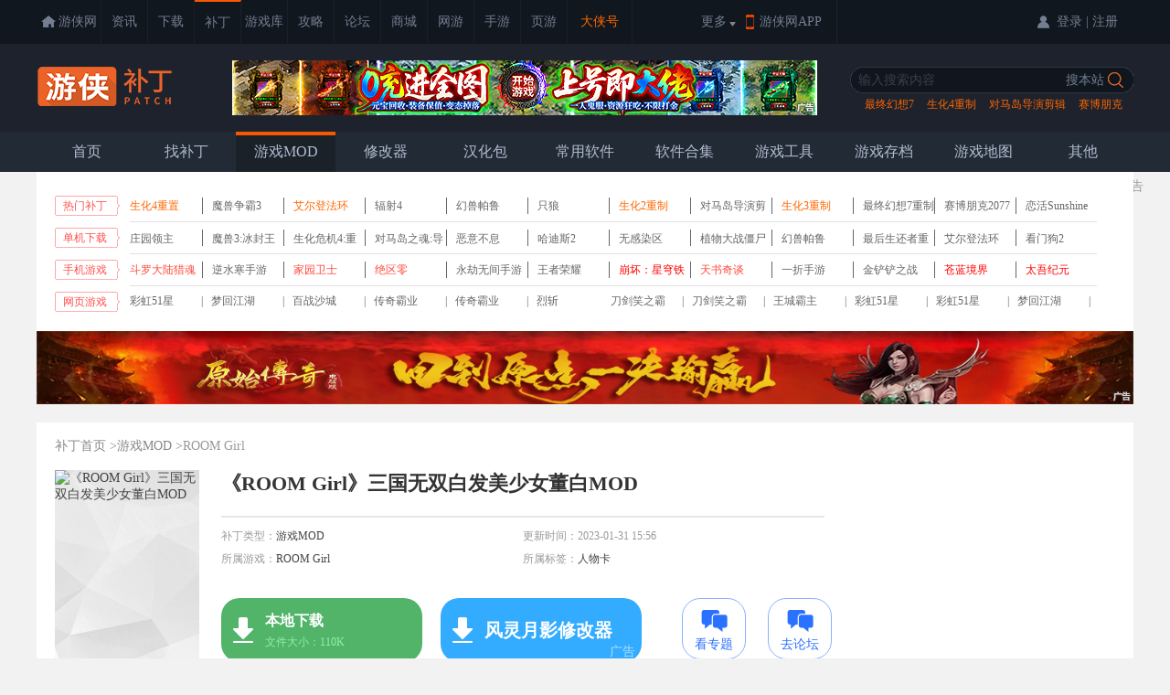

--- FILE ---
content_type: text/html
request_url: https://patch.ali213.net/showpatch/210201.html
body_size: 10635
content:
<!DOCTYPE html PUBLIC "-//W3C//DTD XHTML 1.0 Transitional//EN" "http://www.w3.org/TR/xhtml1/DTD/xhtml1-transitional.dtd">
<html xmlns="http://www.w3.org/1999/xhtml">
<head>
    <meta http-equiv="Content-Type" content="text/html; charset=utf-8" />
    <meta name="applicable-device" content="pc">
    <meta name="mobile-agent" content="format=html5;url=https://3g.ali213.net/patch/210201.html" />
    <title>room girl三国无双白发美少女董白下载_room girl人物卡下载_游侠网</title>
    <meta name="keywords" content="room girl三国无双白发美少女董白下载,room girl人物卡下载">
    <meta name="description" content="room girl是一款I社推出的生活类日系恋爱养成角色扮演游戏，主要讲述的是日本OL上班日常以及贴近生活的约会，小编带来的是一个room girl三国无双白发美少女董白下载，使用后就可以添加一位来自游戏三国无双中的董白，扎着丸子头非常好看，喜欢room girl的就赶紧试试吧。">
    <meta name="mobile-agent" content="format=html5;url=//3g.ali213.net/patch/210201.html" />
    <meta name="mobile-agent" content="format=xhtml;url=//3g.ali213.net/patch/210201.html" />
    <link rel="canonical" href="https://patch.ali213.net/showpatch/210201.html">
    <link rel="stylesheet" href="/css/global.css">
    <link rel="stylesheet" href="/css/ALi_PatchContent_201801024.css?2026011708" rel="stylesheet" type="text/css">
    <link rel="stylesheet" href="https://static.ali213.net/css/gamecard_pc.css">
    <link rel="alternate" media="only screen and (max-width: 640px)" href="//3g.ali213.net/patch/210201.html" />
</head>
<script type="text/javascript" charset="utf-8" src="https://static.ali213.net/js/lib/jquery/jquery-1.8.3.min.js"></script>
<body>
<script type="text/javascript">var global_id=210201,global_name='《ROOM Girl》三国无双白发美少女董白MOD',odayid='68871',sKeyword='ROOM Girl,ROOM Girl',classid=16;</script>
<link rel="stylesheet" type="text/css" href="//static.ali213.net/js/common/sso/ali-sso-pc-global-version-1.css">
<link href="//www.ali213.net/news/css/news_top_2016.css" rel="stylesheet" type="text/css" />
<div class="ns_t1">
	<div class="t1c">
    	<div class="t1c_l">
    		<ul>
            	<li><a href="//www.ali213.net" target="_blank">游侠网</a></li>
            	<li><a href="//www.ali213.net/news/" target="_blank">资讯</a></li>
            	<li><a href="//down.ali213.net" target="_blank">下载</a></li>
                <li class="hover"><a href="//patch.ali213.net" target="_blank">补丁</a></li>
            	<li><a href="//0day.ali213.net" target="_blank">游戏库</a></li>
            	<li><a href="//gl.ali213.net" target="_blank">攻略</a></li>
            	<li><a href="//game.ali213.net" target="_blank">论坛</a></li>
            	<li><a href="https://ali213.fhyx.com" target="_blank">商城</a></li>
                <li><a href="//ol.ali213.net" target="_blank">网游</a></li>
                <li><a href="//m.ali213.net" target="_blank">手游</a></li>
                <li><a href="https://yeyou.ali213.net/?sy_tl" target="_blank">页游</a></li>
                <li class="wan"><a href="//www.ali213.net/news/zl/" target="_blank">大侠号</a></li>
            </ul>
    	</div>
    	<div class="t1c_c"><em>更多</em><span></span></div>
        <div class="t1c_h"></div>
        
        <div class="t1c_app"><a href="//www.ali213.net/app/" target="_blank">游侠网APP</a></div>
        <div class="t1c_login_con" id="ali213SSO"></div>
    </div>
</div>
<style>.ns_t1 .t1c{width:1200px;}#ali213SSO .ali213SSO-online-avatar-username-link .ali213SSO-username{width:65px;}</style>
<div class="container" style="overflow: hidden;">
    <!-- 头部开始 -->
    <div class="headerPartTopContainer">
	<div class="headerPartTop">
		<a href="/" target="_blank" class="indexLogo"></a>
		<!--广告-->
		<div class="headerAd"></div>
		<div class="headerSearchPart">
			<div class="searchInput">
				<form action="//so.ali213.net/s/s" method="get" target="_blank" id="cse-search-box">
					<input type="text" name="keyword" value="输入搜索内容" onfocus="if(this.value=='输入搜索内容'){this.style.color='#737e91';this.value='';}" onblur="if(this.value.length==0){this.style.color='#37404c';this.value='输入搜索内容';}" id="soinput" class="soinput" autocomplete="off" style="color: rgb(55, 64, 76);">
					<input type="hidden" name="sub" value="4">
					<input type="submit" value="搜本站" class="msobutton" id="msobutton">
				</form>
			</div>

			<div class="recentSearch">
				<p><a href="https://patch.ali213.net/z/8912/" target="_blank"><span style="color:#ff6600;">最终幻想7</span></a>&nbsp;<a href="https://patch.ali213.net/z/44887/" target="_blank"><span style="color:#ff6600;">生化4重制</span></a>&nbsp;<a href="https://patch.ali213.net/z/56641/" target="_blank"><span style="color:#ff6600;">对马岛导演剪辑</span></a><span style="color: rgb(255, 102, 0);">&nbsp;</span><a href="https://patch.ali213.net/z/8765/6381/" target="_blank"><span style="color:#ff6600;">赛博朋克2077</span></a></p>

			</div>
		</div>
	</div>
</div>

<div class="headerPartBottomContainer">
	<ul class="headerPartBottom">
		<li class="checked"><a href="//patch.ali213.net/">首页</a></li>
		<li><a href="/pc/">找补丁</a></li>
		<li><a href="/showclass/class16_1.html">游戏MOD</a></li>
        <li><a href="/showclass/class1_1.html">修改器</a></li>
        <li><a href="/hanhua/">汉化包</a></li>
        <li><a href="https://soft.ali213.net/">常用软件</a></li>
        <li><a href="https://soft.ali213.net/zt/">软件合集</a></li>
        <li><a href="/showclass/class8_1.html">游戏工具</a></li>
        <li><a href="/showclass/class5_1.html">游戏存档</a></li>
        <li><a href="/showclass/class11_1.html">游戏地图</a></li>
        <li><a href="/showclass/class6_1.html">其他</a></li>
	</ul>
</div>
<div class="gameNavContainer">
	<div class="nav fn-clear">
		<p class="navLogo">热门补丁</p>
		<ul class="gameContent">
			<li><a title="生化4重置" href="https://patch.ali213.net/z/44887/" target="_blank"><span style="color:#ff6600;">生化4重置</span></a></li>
<li><a title="魔兽争霸3" href="https://patch.ali213.net/z/3118/" target="_blank">魔兽争霸3</a></li>
<li><a title="艾尔登法环" href="https://patch.ali213.net/z/40195/" target="_blank"><span style="color:#ff6600;">艾尔登法环</span></a></li>
<li><a title="辐射4" href="https://patch.ali213.net/z/13469/" target="_blank">辐射4</a></li>
<li><a title="幻兽帕鲁" href="https://patch.ali213.net/z/61655/" target="_blank">幻兽帕鲁</a></li>
<li><a title="只狼" href="https://patch.ali213.net/z/35055/" target="_blank">只狼</a></li>
<li><a title="生化2重制" href="https://patch.ali213.net/z/12057/" target="_blank"><span style="color:#ff6600;">生化2重制</span></a></li>
<li><a title="对马岛导演剪辑" href="https://patch.ali213.net/z/56641/" target="_blank">对马岛导演剪辑</a></li>
<li><a title="生化3重制" href="https://patch.ali213.net/z/43113/" target="_blank"><span style="color:#ff6600;">生化3重制</span></a></li>
<li><a title="最终幻想7重制" href="https://patch.ali213.net/z/8912/" target="_blank">最终幻想7重制</a></li>
<li><a title="赛博朋克2077" href="https://patch.ali213.net/z/8765/" target="_blank">赛博朋克2077</a></li>
<li><a title="恋活Sunshine" href="https://patch.ali213.net/z/55699/" target="_blank">恋活Sunshine</a></li>

		</ul>
		<p class="navLogo">单机下载</p>
		<ul class="gameContent">
			<li><a title="庄园领主" href="https://down.ali213.net/pcgame/manorlords.html" style="line-height: 20px;" target="_blank" title="黑羊">庄园领主</a></li>
<li><a title="魔兽3:冰封王座" href="https://down.ali213.net/pcgame/War3FT.html" style="line-height: 20px;" target="_blank" title="药剂工艺炼金模拟器">魔兽3:冰封王座</a></li>
<li><a title="生化危机4:重制版" href="https://down.ali213.net/pcgame/residentevil4remake.html" style="line-height: 20px;" target="_blank" title="High On Life">生化危机4:重制版</a></li>
<li><a title="对马岛之魂:导演剪辑版" href="https://down.ali213.net/pcgame/ghostoftsushimadirectorscut.html" style="line-height: 20px;" target="_blank" title="天命奇御归途">对马岛之魂:导演剪辑版</a></li>
<li><a title="恶意不息" href="https://down.ali213.net/pcgame/norestforthewicked.html" style="line-height: 20px;" target="_blank" title="小火车查尔斯士">恶意不息</a></li>
<li><a title="哈迪斯2" href="https://down.ali213.net/pcgame/hades2r.html" style="line-height: 20px;" target="_blank" title="武士少女">哈迪斯2</a></li>
<li><a title="无感染区" href="https://down.ali213.net/pcgame/infectionfreezone.html" style="line-height: 20px;" target="_blank" title="伊克西翁IXION">无感染区</a></li>
<li><a title="植物大战僵尸年度版" href="https://down.ali213.net/pcgame/PlantsVsZombiesGameOfTheYearEditionGE.html" style="line-height: 20px;" target="_blank" title="荣誉骑士2君主">植物大战僵尸年度版</a></li>
<li><a title="幻兽帕鲁" href="https://down.ali213.net/pcgame/palworld.html" style="line-height: 20px;" target="_blank" title="弈仙牌">幻兽帕鲁</a></li>
<li><a title="最后生还者重制版" href="https://down.ali213.net/pcgame/thelastofusparti.html" style="line-height: 20px;" target="_blank" title="极品飞车不羁/极品飞车22">最后生还者重制版</a></li>
<li><a title="艾尔登法环" href="https://down.ali213.net/pcgame/eldenring.html" style="line-height: 20px;" target="_blank" title="铳墓GORE">艾尔登法环</a></li>
<li><a title="看门狗2" href="https://down.ali213.net/pcgame/watchdogs2.html" style="line-height: 20px;" target="_blank" title="暗邪西部">看门狗2</a></li>

		</ul>
		<p class="navLogo">手机游戏</p>
		<ul class="gameContent">
			<li><a title="斗罗大陆猎魂世界" href="https://m.ali213.net/dldllhsj/" target="_blank"><span style="color:#ff493b;">斗罗大陆猎魂世界</span></a></li>
<li><a title="逆水寒手游" href="https://m.ali213.net/nshsy/" target="_blank">逆水寒手游</a></li>
<li><a title="家园卫士" href="https://m.ali213.net/jywssy/" target="_blank"><span style="color:#ff493b;">家园卫士</span></a></li>
<li><a title="绝区零" href="https://m.ali213.net/jql/" target="_blank"><span style="color:#ff493b;">绝区零</span></a></li>
<li><a title="永劫无间手游" href="https://m.ali213.net/yongjiewujianshouyou/" target="_blank">永劫无间手游</a></li>
<li><a title="王者荣耀" href="https://m.ali213.net/wzry/index.html" target="_blank">王者荣耀</a></li>
<li><a title="崩坏：星穹铁道" href="https://m.ali213.net/bhxqtd/" target="_blank"><span style="color:#ff0000;">崩坏：星穹铁道</span></a></li>
<li><a title="天书奇谈" href="https://m.ali213.net/tsqtsy/" target="_blank"><font color="#ff493b">天书奇谈</font></a></li>
<li><a title="一折手游" href="https://m.ali213.net/yizhe/youxi/" target="_blank">一折手游</a></li>
<li><a title="金铲铲之战" href="https://m.ali213.net/jcczz/" target="_blank">金铲铲之战</a></li>
<li><a title="苍蓝境界" href="https://m.ali213.net/yizhe/645167.html" target="_blank"><span style="color:#ff0000;">苍蓝境界</span></a></li>
<li><a title="太吾纪元" href="https://m.ali213.net/yizhe/675671.html" target="_blank"><span style="color:#ff0000;">太吾纪元</span></a></li>

		</ul>
		<p class="navLogo">网页游戏</p>
		<ul class="glzj_tjone_r"></ul>

	</div>
</div>
<div class="box517"></div>
    <!-- 头部结束 -->
    <div class="contentHeaderContainer">
        <!--补丁信息-->
        <div class="contentLeft">
            <ul class="brandNav">
                <li><a href="/">补丁首页</a> > </li><li><a href="/showclass/class16_1.html">游戏MOD</a> > </li><li class="checked"><a target="_blank" href="/z/68871/">ROOM Girl</a></li>
            </ul>
            <p class="gamePic">
                <img src="//imgs.ali213.net/oday/uploadfile/2022/07/01/20220701111847625.jpg" alt="《ROOM Girl》三国无双白发美少女董白MOD" title="《ROOM Girl》三国无双白发美少女董白MOD" />
            </p>
            <div class="contentMain">
                <h1>《ROOM Girl》三国无双白发美少女董白MOD</h1>
                <ul class="pluginDetail">
                    <li style="width:330px;">补丁类型：<span><a href="/showclass/class16_1.html">游戏MOD</a></span></li><li style="width:330px;">更新时间：<span>2023-01-31 15:56</span></li><li style="width:330px;">所属游戏：<span><a target="_blank" href="/z/68871/">ROOM Girl</a></span></li><li style="width:330px;">所属标签：<span><a href="/z/68871/9855">人物卡</a></span></li>
                </ul>
                <div class="contentLinkContainer">
                    <a href="#001" class="normalDownContainer1"><i></i><p>本地下载</p><p>文件大小：110K</p></a><div class="box518"><script src="//pbmp.ali213.net/js/518-require.js"></script></div><div class="ztBbs1" style="margin-left: 24px;"><a href="https://www.ali213.net/zt/roomgirl/" target="_blank" class="contentLink1">看专题</a><a href="https://game.ali213.net" class="contentLink1" target="_blank">去论坛</a></div>
                </div>
            </div>
        </div>
        <div class="patchgame1 box248"></div>
    </div>
    <div class="mainContent">
        <div class="mainContentLeft fn-clear">
            <div class="buyRentContainer">
                <div class="adGameContainer box514"></div>
            </div>
            <div class="pluginIntroduceContaienr paddingStyle">
                <div class="contentTitle">
                    <h2>补丁介绍</h2>
                </div>

                <div class="pluginContent">
                    <p><font style="vertical-align: inherit;"><font style="vertical-align: inherit;"><font style="vertical-align: inherit;"><font style="vertical-align: inherit;"><font style="vertical-align: inherit;"><font style="vertical-align: inherit;">　　room girl是一款I社推出的生活类日系恋爱养成角色扮演游戏，主要讲述的是日本OL上班日常以及贴近生活的约会，小编带来的是一个room girl三国无双白发美少女董白下载，使用后就可以添加一位来自游戏三国无双中的董白，扎着丸子头非常好看，喜欢room girl的就赶紧试试吧。</font></font></font></font></font></font></p>

<h3><strong><font style="vertical-align: inherit;"><font style="vertical-align: inherit;"><font style="vertical-align: inherit;"><font style="vertical-align: inherit;"><font style="vertical-align: inherit;"><font style="vertical-align: inherit;">三国无双白发美少女董白MOD介绍</font></font></font></font></font></font></strong></h3>

<p><font style="vertical-align: inherit;"><font style="vertical-align: inherit;"><font style="vertical-align: inherit;"><font style="vertical-align: inherit;"><font style="vertical-align: inherit;"><font style="vertical-align: inherit;">　　三国无双白发美少女董白MOD，这是一款玩家制作的人物卡，使用后就可以添加一位来自游戏三国无双中的董白，扎着丸子头非常好看，她是东汉相国董卓的孙女，被封为渭阳君，喜欢room girl的就赶紧试试吧。</font></font></font></font></font></font></p>

<p style="text-align: center;"><a href="http://www.ali213.net/showbigpic.html?http://img1.ali213.net/patchpic/2023/01/31/2023013135931502.png" target="_blank"><img src="https://img1.ali213.net/patchpic/2023/01/31/584_2023013135931502.png" style="max-width:550px;" /></a></p>

<h3><strong><font style="vertical-align: inherit;"><font style="vertical-align: inherit;"><font style="vertical-align: inherit;"><font style="vertical-align: inherit;"><font style="vertical-align: inherit;"><font style="vertical-align: inherit;">三国无双白发美少女董白MOD安装</font></font></font></font></font></font></strong></h3>

<p>　　1.解压缩。</p>

<p>　　2.人物卡复制到RoomGirl/UserData/chara/female文件夹下。</p>

<p>　　3.开始游戏。</p>

<table class="hidden-table" align="center" border="1" cellpadding="0" cellspacing="0" class="hidden-table" style="width:800px;" width="800" data-table="4367">
	<tbody>
		<tr>
			<td colspan="4" nowrap="nowrap" style="width:661px;height:40px;">
			<p style="text-align: center;"><a href="https://patch.ali213.net/z/68871/" target="_blank"><span style="font-size:18px;"><span style="color:#ff0000;"><strong>御宅少女补丁合集</strong></span></span></a></p>
			</td>
		</tr>
		<tr>
			<td nowrap="nowrap" style="width:165px;height:40px;">
			<p style="text-align: center;"><strong><a href="https://patch.ali213.net/showpatch/204533.html" target="_blank"><span style="color:#ff0000;">汉化补丁</span></a></strong></p>
			</td>
			<td nowrap="nowrap" style="width:165px;height:40px;">
			<p style="text-align: center;"><a href="https://patch.ali213.net/showpatch/202861.html" target="_blank"><strong><span style="color:#0000ff;">二十一项修改器</span></strong></a></p>
			</td>
			<td nowrap="nowrap" style="width:165px;height:40px;">
			<p style="text-align: center;"><a href="https://patch.ali213.net/showpatch/202207.html" target="_blank"><span style="color:#000000;">解锁自由运动存档</span></a></p>
			</td>
			<td nowrap="nowrap" style="width:165px;height:40px;">
			<p style="text-align: center;"><a href="https://patch.ali213.net/showpatch/202047.html" target="_blank"><span style="color:#000000;">男女解码补丁</span></a></p>
			</td>
		</tr>
		<tr>
			<td nowrap="nowrap" style="width:165px;height:40px;">
			<p style="text-align: center;"><a href="https://patch.ali213.net/showpatch/202737.html" target="_blank"><span style="color:#000000;">间谍过家家约尔太太</span></a></p>
			</td>
			<td nowrap="nowrap" style="width:165px;height:40px;">
			<p style="text-align: center;"><strong><a href="https://patch.ali213.net/showpatch/203069.html" target="_blank"><span style="color:#ff0000;">最终幻想经典蒂法</span></a></strong></p>
			</td>
			<td nowrap="nowrap" style="width:165px;height:40px;">
			<p style="text-align: center;"><a href="https://patch.ali213.net/showpatch/202355.html" target="_blank"><span style="color:#000000;">病娇紫发眼镜娘御姐</span></a></p>
			</td>
			<td nowrap="nowrap" style="width:165px;height:40px;">
			<p style="text-align: center;"><strong><a href="https://patch.ali213.net/showpatch/204281.html" target="_blank"><span style="color:#ff0000;">性感健身私教</span></a></strong></p>
			</td>
		</tr>
		<tr>
			<td nowrap="nowrap" style="width:165px;height:40px;">
			<p style="text-align: center;"><strong><a href="https://patch.ali213.net/showpatch/204177.html" target="_blank"><span style="color:#0000ff;">性感夜场DJ美女</span></a></strong></p>
			</td>
			<td nowrap="nowrap" style="width:165px;height:40px;">
			<p style="text-align: center;"><a href="https://patch.ali213.net/showpatch/203737.html" target="_blank"><span style="color:#000000;">性感金发水手服御姐</span></a></p>
			</td>
			<td nowrap="nowrap" style="width:165px;height:40px;">
			<p style="text-align: center;"><strong><a href="https://patch.ali213.net/showpatch/204107.html" target="_blank"><span style="color:#ff0000;">清纯知性实习生</span></a></strong></p>
			</td>
			<td nowrap="nowrap" style="width:165px;height:40px;">
			<p style="text-align: center;"><a href="https://patch.ali213.net/showpatch/203647.html" target="_blank"><span style="color:#000000;">黑长直紧身包臀美女</span></a></p>
			</td>
		</tr>
		<tr>
			<td nowrap="nowrap" style="width:165px;height:40px;">
			<p style="text-align: center;"><strong><a href="https://patch.ali213.net/showpatch/202645.html" target="_blank"><span style="color:#0000ff;">私立高中班花小姐姐</span></a></strong></p>
			</td>
			<td nowrap="nowrap" style="width:165px;height:40px;">
			<p style="text-align: center;"><a href="https://patch.ali213.net/showpatch/202627.html" target="_blank"><span style="color:#000000;">约会大作战时崎狂三</span></a></p>
			</td>
			<td nowrap="nowrap" style="width:165px;height:40px;">
			<p style="text-align: center;"><strong><a href="https://patch.ali213.net/showpatch/203801.html" target="_blank"><span style="color:#0000ff;">尼尔机械纪元2B小姐姐</span></a></strong></p>
			</td>
			<td nowrap="nowrap" style="width:165px;height:40px;">
			<p style="text-align: center;"><strong><a href="https://patch.ali213.net/showpatch/203955.html" target="_blank"><span style="color:#ff0000;">清纯可爱护士美少女</span></a></strong></p>
			</td>
		</tr>
	</tbody>
</table>


<p class="n_show_g"><strong><font style="vertical-align: inherit;"><font style="vertical-align: inherit;">更多内容：</font></font></strong><a href="https://patch.ali213.net/z/68871/" target="_blank"><span style="color:#ff0000;"><font style="vertical-align:inherit"><font style="vertical-align:inherit"><font style="vertical-align:inherit"><font style="vertical-align:inherit"><font style="vertical-align:inherit"><font style="vertical-align:inherit">Room Girl补丁</font></font></font></font></font></font></span></a></p>

                </div>
                
            </div>
            <div class="downAddressContainer paddingStyle">
                <div class="contentTitle" name="001" id="001">
                    <h2>下载地址</h2>
                    <div class="moreContainer">
                        <a href="//www.ali213.net/about/feedback.html" rel="nofollow" target="_blank">我要报错</a>
                        <a href="//game.ali213.net/thread-3584469-1-1.html" rel="nofollow" target="_blank">版本说明</a>
                    </div>
                </div>
                <h2 class="normalDownTitle">普通下载:</h2>
                <div class="detail_body_left_info_con_con">
                    <div class="common_down_l">
                    <div class="common_down_l_one"><h4><a rel="0" name="download" id="game591BoxOpen"><em class="sbg"></em><p>点击查找</p><i>资源地址</i></a></h4><span>由</span><font>253559146</font><em>网友推荐</em></div><div class="common_down_l_one mt10"><h4><a rel="1" name="download" id="dddBoxOpen"><em class="sbg"></em><p>点击查找</p><i>资源地址</i></a></h4><span>由</span><font>wzhyuki</font><em>网友推荐</em></div><div class="common_down_l_one mt10"><h4><a rel="2" name="download" id="cdromBoxOpen"><em class="sbg"></em><p>点击查找</p><i>资源地址</i></a></h4><span>由</span><font>sowgu</font><em>网友推荐</em></div><script>var downUrl ="/search?key=ae43UQJWAlYHBgBVAQQHAFAGAwxdBlJRCVUCVVRXA1MABgQ";</script>
						<div id="game591Box" class="divShow"></div><div id="dddBox" class="divShow"></div><div id="cdromBox" class="divShow"></div>
                    </div>
                    <div class="common_down_r box522"></div>
                </div>
                <!-- 下载器下载 -->
                <div class="box519"></div>

                <div class="downWayBottom">
                    <p>资源地址收录规则：</p>
                    <div>以上地址由网友自行上传分享推荐，并经过测试保证资源<span>安全、绿色、无毒</span>本站把网友推荐最多的地址展现出来
                        感谢各位网友对本站的支持！<a href="javascript:void(0)" id="dzTj" target="_blank">+我也要推荐</a></div>
                </div>
            </div>
            
            <div class="gamecard_pc"><a href="https://www.ali213.net/zt/roomgirl/" target="_blank" title="Room Girl" class="gameimg"><img src="https://imgs.ali213.net/oday/uploadfile/2022/07/01/20220701111847625.jpg"></a><div class="m"><div class="tit"><a href="https://www.ali213.net/zt/roomgirl/" target="_blank" title="Room Girl">Room Girl</a><span>Room Girl</span></div><div class="time">上市时间：2022-09-30</div><div class="pt">游戏平台：PC</div><div class="type">游戏类型：恋爱养成LVG</div><div class="zz">制作公司：ILLUSION</div><div class="lang">游戏语言：英文,日文</div><div class="fx">发行公司：ILLUSION</div><div class="tag"><a href="https://www.ali213.net/zt/roomgirl/news/" target="_blank">新闻</a><a href="https://gl.ali213.net/z/68871/" target="_blank">攻略</a><a href="https://www.ali213.net/zt/roomgirl/down/" target="_blank">下载</a><a href="https://patch.ali213.net/z/68871/" target="_blank">补丁</a><a href="https://www.ali213.net/zt/zhuanti.html" target="_blank">系列</a><a href="https://v.ali213.net/k/73405/" target="_blank">视频</a></div></div><div class="pf"><div class="pftop"><span id="pf1">0</span><em id="pf2">.0</em></div><div class="btn"><a href="https://0day.ali213.net/html/2022/68871.html" target="_blank" class="xs">虾说</a><a href="" target="_blank" class="gm none">购买</a><a href="https://www.ali213.net/zt/roomgirl/" target="_blank" class="zt">进入专题</a></div></div></div>
            <div class="otherPluginContainer paddingStyle">
                <div class="contentTitle">
                    <h2>玩家还下载了这些补丁</h2>
                    <div class="moreContainer">
                        <a href="/z/68871/" target="_blank" rel="nofollow">更多+</a>
                    </div>
                </div>
                <div class="otherPlugin fn-clear">
                    <a href="/showpatch/220533.html" target="_blank" title="《ROOM Girl》短发性感职场丽人MOD">《ROOM Girl》短发性感职场丽人MOD</a><a href="/showpatch/220531.html" target="_blank" title="《ROOM Girl》海滩度假少女小美MOD">《ROOM Girl》海滩度假少女小美MOD</a><a href="/showpatch/219895.html" target="_blank" title="《ROOM Girl》纯欲堕落魅魔天使MOD">《ROOM Girl》纯欲堕落魅魔天使MOD</a><a href="/showpatch/219891.html" target="_blank" title="《ROOM Girl》纯情俏皮校花魔法美少女MOD">《ROOM Girl》纯情俏皮校花魔法美少女MOD</a><a href="/showpatch/219875.html" target="_blank" title="《ROOM Girl》日系动漫旗袍鬼娘MOD">《ROOM Girl》日系动漫旗袍鬼娘MOD</a><a href="/showpatch/219871.html" target="_blank" title="《ROOM Girl》金发丰满成熟韵味眼镜娘MOD">《ROOM Girl》金发丰满成熟韵味眼镜娘MOD</a>
                </div>
            </div>
            <div class="basePluginContainer paddingStyle">
                <div class="contentTitle">
                    <h2>游戏运行必备补丁</h2>
                    <div class="moreContainer">
                        <a href="//www.ali213.net/zhuanti/yxk" target="_blank" rel="nofollow">更多+</a>
                    </div>
                </div>
                <ul class="basePlugin fn-clear">
                    <li><a href="http://patch.ali213.net/showpatch/10662.html" target="_blank" title="DirectX Redist 多国语言版|必不可少的DirectX"><img src="https://imgs.ali213.net/patchpic/IndexTJ/2018/10/31/ed2662175d0dd8f1c1e893331c41242a.jpg" alt="DirectX Redist 多国语言版|必不可少的DirectX"></a><a href="http://patch.ali213.net/showpatch/10662.html" target="_blank" title="DirectX Redist 多国语言版|必不可少的DirectX">
                            <span>DirectX Redist 多国语言版</span><p>必不可少的DirectX</p></a><a href="http://patch.ali213.net/showpatch/10662.html" target="_blank" class="basePluginLogo"></a></li><li><a href="https://patch.ali213.net/showpatch/130699.html" target="_blank" title="Microsoft .NET Framework 4.8|游戏运行必装的.NET Framework"><img src="https://imgs.ali213.net/patchpic/IndexTJ/2018/10/30/6ac035f751935544db6de1c5a24f0936.jpg" alt="Microsoft .NET Framework 4.8|游戏运行必装的.NET Framework"></a><a href="https://patch.ali213.net/showpatch/130699.html" target="_blank" title="Microsoft .NET Framework 4.8|游戏运行必装的.NET Framework">
                            <span>Microsoft .NET Framework 4.8</span><p>游戏运行必装的.NET Framework</p></a><a href="https://patch.ali213.net/showpatch/130699.html" target="_blank" class="basePluginLogo"></a></li><li><a href="https://patch.ali213.net/showpatch/130697.html" target="_blank" title="Microsoft Visual C++ 2019|支持Win7/8/10的运行库"><img src="https://imgs.ali213.net/patchpic/IndexTJ/2018/10/30/5704c73c7626c25221d336a37c000029.jpg" alt="Microsoft Visual C++ 2019|支持Win7/8/10的运行库"></a><a href="https://patch.ali213.net/showpatch/130697.html" target="_blank" title="Microsoft Visual C++ 2019|支持Win7/8/10的运行库">
                            <span>Microsoft Visual C++ 2019</span><p>支持Win7/8/10的运行库</p></a><a href="https://patch.ali213.net/showpatch/130697.html" target="_blank" class="basePluginLogo"></a></li><li><a href="https://patch.ali213.net/showpatch/74441.html" target="_blank" title="NVIDIA PhysX|物理加速驱动"><img src="https://imgs.ali213.net/patchpic/IndexTJ/2018/10/30/4d4abc1c64500a5fb0dc7cc4b78c3151.jpg" alt="NVIDIA PhysX|物理加速驱动"></a><a href="https://patch.ali213.net/showpatch/74441.html" target="_blank" title="NVIDIA PhysX|物理加速驱动">
                            <span>NVIDIA PhysX</span><p>物理加速驱动</p></a><a href="https://patch.ali213.net/showpatch/74441.html" target="_blank" class="basePluginLogo"></a></li>
                </ul>
                
            </div>
            <!-- 评论 -->
            <div class="paddingStyle" id="downbbs"></div>
        </div>
        
        <!-- 右开始 -->
        <div class="tagoutbox rightPadding out"><div class="rightTitle"><h2>补丁分类</h2><a href="https://patch.ali213.net/z/68871/" target="_blank">更多+</a></div><div class="taglistbox"><div><a href="https://patch.ali213.net/z/68871/9855/" target="_blank">人物卡</a></div><div><a href="https://patch.ali213.net/z/68871/9919/" target="_blank">服装卡</a></div><div><a href="https://patch.ali213.net/z/68871/9941/" target="_blank">汉化补丁</a></div><div><a href="https://patch.ali213.net/z/68871/9943/" target="_blank">mod</a></div><div><a href="https://patch.ali213.net/z/68871/9979/" target="_blank">修改器</a></div></div></div>
        <div class="mainContentRight fn-clear">
    <div class="newModContainer rightPadding">
        <div class="rightTitle">
            <h2>热门补丁合集排行</h2>
            <a href="https://patch.ali213.net/pc/" target="_blank" rel="nofollow">更多&gt;</a>
        </div>
        <div class="hotpatchzj">
            <a title="《生化危机4：重制版》补丁合集" href="https://patch.ali213.net/z/44887/" target="_blank"><em class="top1">1</em><span>《生化危机4：重制版》补丁合集</span></a><a title="《剑星》补丁合集" href="https://patch.ali213.net/z/49791/" target="_blank"><em class="top2">2</em><span>《剑星》补丁合集</span></a><a title="《魔兽争霸3》补丁合集" href="https://patch.ali213.net/z/3118/" target="_blank"><em class="top3">3</em><span>《魔兽争霸3》补丁合集</span></a><a title="《致命解药》补丁合集" href="https://patch.ali213.net/z/95859/" target="_blank"><em class="top4">4</em><span>《致命解药》补丁合集</span></a><a title="《全面战争：三国》补丁合集" href="https://patch.ali213.net/z/32971/" target="_blank"><em class="top5">5</em><span>《全面战争：三国》补丁合集</span></a>
        </div>
    </div>
    <div class="recommendContainer rightPadding">
        <div class="rightTitle">
            <h2>软件推荐</h2>
            <a href="https://patch.ali213.net/heji/" target="_blank" rel="nofollow">更多&gt;</a>
        </div>
        <ul>
        	<li class="softlist"><div class="softimg"><a href="https://patch.ali213.net/showpatch/170393.html" title="黑盒工坊" target="_blank"><img src="//imgs.ali213.net/patchpic/IndexTJ/2024/05/22/2537e15bf7c9588b7250aff1dc235cec.jpg" alt="黑盒工坊"></a></div><a class="softtitle" href="https://patch.ali213.net/showpatch/170393.html" title="黑盒工坊" target="_blank">黑盒工坊</a><div class="softsize">大小：68MB</div><a href="https://patch.ali213.net/showpatch/170393.html" title="黑盒工坊" target="_blank" class="softbtn">下载</a></li><li class="softlist"><div class="softimg"><a href="https://patch.ali213.net/showpatch/127869.html" title="CE修改器" target="_blank"><img src="//imgs.ali213.net/patchpic/IndexTJ/2022/03/02/f5f2eb553d7877e57a435b726d9f4376.jpg" alt="CE修改器"></a></div><a class="softtitle" href="https://patch.ali213.net/showpatch/127869.html" title="CE修改器" target="_blank">CE修改器</a><div class="softsize">大小：22M</div><a href="https://patch.ali213.net/showpatch/127869.html" title="CE修改器" target="_blank" class="softbtn">下载</a></li><li class="softlist"><div class="softimg"><a href="https://patch.ali213.net/showpatch/132279.html" title="迅雷官方版" target="_blank"><img src="//imgs.ali213.net/patchpic/IndexTJ/2023/07/18/922dd2713ba2362df86aeb9076472b1c.jpg" alt="迅雷官方版"></a></div><a class="softtitle" href="https://patch.ali213.net/showpatch/132279.html" title="迅雷官方版" target="_blank">迅雷官方版</a><div class="softsize">大小：4.9M</div><a href="https://patch.ali213.net/showpatch/132279.html" title="迅雷官方版" target="_blank" class="softbtn">下载</a></li>
        </ul>
    </div>
    <div class="newModContainer rightPadding">
        <div class="rightTitle">
            <h2>游戏MOD最新更新</h2>
        </div>
        <div class="newMod">
            <a title="《星露谷物语》自然系列帽子MOD" href="https://patch.ali213.net/showpatch/302043.html" target="_blank">《星露谷物语》自然系列帽子MOD</a><a title="《星露谷物语》采集更多物品MOD" href="https://patch.ali213.net/showpatch/302039.html" target="_blank">《星露谷物语》采集更多物品MOD</a><a title="《星露谷物语》炸鱼捕鱼法MOD" href="https://patch.ali213.net/showpatch/302041.html" target="_blank">《星露谷物语》炸鱼捕鱼法MOD</a><a title="《艾尔登法环》更佳物品描述MOD" href="https://patch.ali213.net/showpatch/302035.html" target="_blank">《艾尔登法环》更佳物品描述MOD</a><a title="《艾尔登法环》双倍出血效果MOD" href="https://patch.ali213.net/showpatch/302033.html" target="_blank">《艾尔登法环》双倍出血效果MOD</a><a title="《艾尔登法环》风暴巨剑招式MOD" href="https://patch.ali213.net/showpatch/302031.html" target="_blank">《艾尔登法环》风暴巨剑招式MOD</a>
        </div>
    </div>
    <div class="downModContainer rightPadding">
        <div class="rightTitle">
            <h2>游戏MOD下载TOP10</h2>
        </div>
        <ul class="top10Content fn-clear">
        	<li><p class="downRank downRank1">1</p><div class="normalStatus"><p class="gameName"><a target="_blank" href="/showpatch/301559.html" >《生化危机4：重制版》艾达王魅惑特工MOD</a></p><p class="gameVersion">大小：15.4M</p></div><div class="hoverStatus"><a target="_blank" href="/showpatch/301559.html" class="gameLogo"><img src="https://imgs.ali213.net/oday/uploadfile/2022/12/30/20221230103700502.jpg" alt="《生化危机4：重制版》艾达王魅惑特工MOD"></a><p class="gameName"><a target="_blank" href="/showpatch/301559.html">《生化危机4：重制版》艾达王魅惑特工MOD</a></p><p class="gameVersion">大小：15.4M</p><p class="downGame"><a target="_blank" href="/showpatch/301559.html">[下载]</a></p></div></li><li><p class="downRank downRank2">2</p><div class="normalStatus"><p class="gameName"><a target="_blank" href="/showpatch/301267.html" >《致命解药》蕾丝连衣裙MOD</a></p><p class="gameVersion">大小：34.1M</p></div><div class="hoverStatus"><a target="_blank" href="/showpatch/301267.html" class="gameLogo"><img src="https://imgs.ali213.net/oday/uploadfile/2024/06/06/2024060620035599.jpeg" alt="《致命解药》蕾丝连衣裙MOD"></a><p class="gameName"><a target="_blank" href="/showpatch/301267.html">《致命解药》蕾丝连衣裙MOD</a></p><p class="gameVersion">大小：34.1M</p><p class="downGame"><a target="_blank" href="/showpatch/301267.html">[下载]</a></p></div></li><li><p class="downRank downRank3">3</p><div class="normalStatus"><p class="gameName"><a target="_blank" href="/showpatch/300151.html" >《致命解药》朱迪清凉服装MOD</a></p><p class="gameVersion">大小：328.7K</p></div><div class="hoverStatus"><a target="_blank" href="/showpatch/300151.html" class="gameLogo"><img src="https://imgs.ali213.net/oday/uploadfile/2024/06/06/2024060620035599.jpeg" alt="《致命解药》朱迪清凉服装MOD"></a><p class="gameName"><a target="_blank" href="/showpatch/300151.html">《致命解药》朱迪清凉服装MOD</a></p><p class="gameVersion">大小：328.7K</p><p class="downGame"><a target="_blank" href="/showpatch/300151.html">[下载]</a></p></div></li><li><p class="downRank">4</p><div class="normalStatus"><p class="gameName"><a href="/showpatch/301469.html" target="_blank">《全面战争：三国》原版绝美女将MOD</a></p><p class="gameVersion">大小：33.0M</p></div><div class="hoverStatus"><a href="/showpatch/301469.html" target="_blank" class="gameLogo"><img src="https://imgs.ali213.net/oday/uploadfile/2018/12/11/2018121145616857.jpg" alt="《全面战争：三国》原版绝美女将MOD"></a><p class="gameName"><a target="_blank" href="/showpatch/301469.html">《全面战争：三国》原版绝美女将MOD</a></p><p class="gameVersion">大小：33.0M</p><p class="downGame"><a target="_blank" href="/showpatch/301469.html">[下载]</a></p></div></li><li><p class="downRank">5</p><div class="normalStatus"><p class="gameName"><a href="/showpatch/301471.html" target="_blank">《全面战争：三国》190扩展版绝美女将MOD</a></p><p class="gameVersion">大小：167.4M</p></div><div class="hoverStatus"><a href="/showpatch/301471.html" target="_blank" class="gameLogo"><img src="https://imgs.ali213.net/oday/uploadfile/2018/12/11/2018121145616857.jpg" alt="《全面战争：三国》190扩展版绝美女将MOD"></a><p class="gameName"><a target="_blank" href="/showpatch/301471.html">《全面战争：三国》190扩展版绝美女将MOD</a></p><p class="gameVersion">大小：167.4M</p><p class="downGame"><a target="_blank" href="/showpatch/301471.html">[下载]</a></p></div></li><li><p class="downRank">6</p><div class="normalStatus"><p class="gameName"><a href="/showpatch/300979.html" target="_blank">《剑星》圣诞迷你连衣裙MOD</a></p><p class="gameVersion">大小：38.2M</p></div><div class="hoverStatus"><a href="/showpatch/300979.html" target="_blank" class="gameLogo"><img src="https://imgs.ali213.net/oday/uploadfile/2024/11/28/2024112890655379.png" alt="《剑星》圣诞迷你连衣裙MOD"></a><p class="gameName"><a target="_blank" href="/showpatch/300979.html">《剑星》圣诞迷你连衣裙MOD</a></p><p class="gameVersion">大小：38.2M</p><p class="downGame"><a target="_blank" href="/showpatch/300979.html">[下载]</a></p></div></li><li><p class="downRank">7</p><div class="normalStatus"><p class="gameName"><a href="/showpatch/301463.html" target="_blank">《致命解药》吕涅泳装MOD</a></p><p class="gameVersion">大小：8.5M</p></div><div class="hoverStatus"><a href="/showpatch/301463.html" target="_blank" class="gameLogo"><img src="https://imgs.ali213.net/oday/uploadfile/2024/06/06/2024060620035599.jpeg" alt="《致命解药》吕涅泳装MOD"></a><p class="gameName"><a target="_blank" href="/showpatch/301463.html">《致命解药》吕涅泳装MOD</a></p><p class="gameVersion">大小：8.5M</p><p class="downGame"><a target="_blank" href="/showpatch/301463.html">[下载]</a></p></div></li><li><p class="downRank">8</p><div class="normalStatus"><p class="gameName"><a href="/showpatch/301057.html" target="_blank">《生化危机4：重制版》艾达的丑圣诞毛衣MOD</a></p><p class="gameVersion">大小：30.4M</p></div><div class="hoverStatus"><a href="/showpatch/301057.html" target="_blank" class="gameLogo"><img src="https://imgs.ali213.net/oday/uploadfile/2022/12/30/20221230103700502.jpg" alt="《生化危机4：重制版》艾达的丑圣诞毛衣MOD"></a><p class="gameName"><a target="_blank" href="/showpatch/301057.html">《生化危机4：重制版》艾达的丑圣诞毛衣MOD</a></p><p class="gameVersion">大小：30.4M</p><p class="downGame"><a target="_blank" href="/showpatch/301057.html">[下载]</a></p></div></li><li><p class="downRank">9</p><div class="normalStatus"><p class="gameName"><a href="/showpatch/300981.html" target="_blank">《剑星》束腰连体紧身衣MOD</a></p><p class="gameVersion">大小：35.0M</p></div><div class="hoverStatus"><a href="/showpatch/300981.html" target="_blank" class="gameLogo"><img src="https://imgs.ali213.net/oday/uploadfile/2024/11/28/2024112890655379.png" alt="《剑星》束腰连体紧身衣MOD"></a><p class="gameName"><a target="_blank" href="/showpatch/300981.html">《剑星》束腰连体紧身衣MOD</a></p><p class="gameVersion">大小：35.0M</p><p class="downGame"><a target="_blank" href="/showpatch/300981.html">[下载]</a></p></div></li><li><p class="downRank">10</p><div class="normalStatus"><p class="gameName"><a href="/showpatch/301657.html" target="_blank">《致命解药》末世超值补给箱9.99亿资源MOD</a></p><p class="gameVersion">大小：14.3K</p></div><div class="hoverStatus"><a href="/showpatch/301657.html" target="_blank" class="gameLogo"><img src="https://imgs.ali213.net/oday/uploadfile/2024/06/06/2024060620035599.jpeg" alt="《致命解药》末世超值补给箱9.99亿资源MOD"></a><p class="gameName"><a target="_blank" href="/showpatch/301657.html">《致命解药》末世超值补给箱9.99亿资源MOD</a></p><p class="gameVersion">大小：14.3K</p><p class="downGame"><a target="_blank" href="/showpatch/301657.html">[下载]</a></p></div></li>
        </ul>
    </div>
    <div class="recommendGameContainer rightPadding">
        <div class="rightTitle">
            <h2>推荐游戏</h2>
            <a href="https://down.ali213.net/new/" target="_blank" rel="nofollow">更多&gt;</a>
        </div>
        <div class="recommendGame fn-clear">
        	<a href="https://down.ali213.net/pcgame/titanquestii.html" target="_blank" title="泰坦之旅2" ><img src="https://imgs.ali213.net/Down/TJPic/2025/08/27/1756264761a20.jpg" alt="泰坦之旅2" /><p>泰坦之旅2</p></a><a href="https://down.ali213.net/pcgame/inzoi.html" target="_blank" title="云族裔inZOI" ><img src="https://imgs.ali213.net/Down/TJPic/2025/08/27/1756264744e87.jpg" alt="云族裔inZOI" /><p>云族裔inZOI</p></a><a href="https://down.ali213.net/pcgame/witchfire.html" target="_blank" title="女巫之火" ><img src="https://imgs.ali213.net/Down/TJPic/2025/08/27/1756264720f14.jpg" alt="女巫之火" /><p>女巫之火</p></a><a href="https://down.ali213.net/pcgame/enshrouded.html" target="_blank" title="雾锁王国" ><img src="https://imgs.ali213.net/Down/TJPic/2025/08/27/1756264697i51.jpg" alt="雾锁王国" /><p>雾锁王国</p></a>
        </div>
        <div class="patchgame2"></div>
    </div>
    <div class="hotGameContainer rightPadding">
        <div class="rightTitle">
            <h2>热门大作游戏专题</h2>
        </div>
        <div class="hotGameGame fn-clear">
            <a href="https://www.ali213.net/zt/grounded2/" title="禁闭求生2"  target="_blank"><span></span><img src="https://imgs.ali213.net/Spe/2025/08/28/2025082824414510.jpg" alt="禁闭求生2" /><p><em>禁闭求生2</em><em></em></p></a><a href="https://www.ali213.net/zt/mingmo/" title="明末：渊虚之羽"  target="_blank"><span></span><img src="https://imgs.ali213.net/Spe/2025/08/28/2025082824147588.jpg" alt="明末：渊虚之羽" /><p><em>明末：渊虚之羽</em><em></em></p></a><a href="https://www.ali213.net/zt/titanq/" title="泰坦之旅2"  target="_blank"><span></span><img src="https://imgs.ali213.net/Spe/2025/08/28/2025082823449817.jpg" alt="泰坦之旅2" /><p><em>泰坦之旅2</em><em></em></p></a>
        </div>
    </div>
    <div class="otherGameContainer rightPadding">
        <div class="otherGame fn-clear">
            <div class="tabOtherGame">
                <p class="checked">热门软件</p>
                <p>手机游戏</p>
            </div>
            <ul class="otherGames fn-clear">
                <li>
                    <a title="网易UU加速器" href="https://patch.ali213.net/showpatch/132053.html" target="_blank"><img src="https://imgs.ali213.net/Down/TJPic/2023/07/18/1689651282n47.jpg" alt="网易UU加速器" /><p><em>网易UU加速器</em></p></a><a title="FF7RMOD整合工具" href="https://patch.ali213.net/showpatch/188463.html" target="_blank"><img src="https://imgs.ali213.net/Down/TJPic/2022/03/24/1648116579n42.jpg" alt="FF7RMOD整合工具" /><p><em>FF7RMOD整合工具</em></p></a><a title="生化8MOD整合工具" href="https://patch.ali213.net/showpatch/183475.html" target="_blank"><img src="https://imgs.ali213.net/Down/TJPic/2022/01/19/1642584863w99.jpg" alt="生化8MOD整合工具" /><p><em>生化8MOD整合工具</em></p></a><a title="悟饭游戏厅" href="https://patch.ali213.net/showpatch/152829.html" target="_blank"><img src="https://imgs.ali213.net/Down/TJPic/2021/08/26/1629963704e35.jpg" alt="悟饭游戏厅" /><p><em>悟饭游戏厅</em></p></a><a title="Epic游戏平台" href="https://patch.ali213.net/showpatch/132229.html" target="_blank"><img src="https://imgs.ali213.net/Down/TJPic/2021/08/25/1629863680f74.jpg" alt="Epic游戏平台" /><p><em>Epic游戏平台</em></p></a><a title="115网盘" href="https://patch.ali213.net/showpatch/141415.html" target="_blank"><img src="https://imgs.ali213.net/Down/TJPic/2021/08/25/1629863560f94.jpg" alt="115网盘" /><p><em>115网盘</em></p></a><a title="生化3MOD整合工具" href="https://patch.ali213.net/showpatch/170907.html" target="_blank"><img src="https://imgs.ali213.net/Down/TJPic/2021/08/25/1629863372n67.jpg" alt="生化3MOD整合工具" /><p><em>生化3MOD整合工具</em></p></a><a title="小黑盒加速器" href="https://patch.ali213.net/showpatch/142229.html" target="_blank"><img src="https://imgs.ali213.net/Down/TJPic/2021/08/25/1629863009n30.jpg" alt="小黑盒加速器" /><p><em>小黑盒加速器</em></p></a><a title="百度网盘" href="https://patch.ali213.net/showpatch/132275.html" target="_blank"><img src="https://imgs.ali213.net/Down/TJPic/2021/08/25/1629862837i37.jpg" alt="百度网盘" /><p><em>百度网盘</em></p></a>
                </li>
                <li>
                	<a title="天书奇谈" href="https://m.ali213.net/yizhe/644545.html" target="_blank"><img src="https://imgs.ali213.net/news/IndexTJ/2025/03/10/2025031013316564.png" alt="天书奇谈"><p><em>天书奇谈</em></p></a><a title="皇者" href="https://m.ali213.net/yizhe/644499.html" target="_blank"><img src="https://imgs.ali213.net/news/IndexTJ/2025/03/10/2025031015029752.png" alt="皇者"><p><em>皇者</em></p></a><a title="梦幻无间" href="https://m.ali213.net/yizhe/652613.html" target="_blank"><img src="https://imgs.ali213.net/news/IndexTJ/2025/03/10/2025031014924899.png" alt="梦幻无间"><p><em>梦幻无间</em></p></a><a title="戒灵传说" href="https://m.ali213.net/yizhe/644433.html" target="_blank"><img src="https://imgs.ali213.net/news/IndexTJ/2025/03/10/2025031014858142.png" alt="戒灵传说"><p><em>戒灵传说</em></p></a><a title="锦绣江湖" href="https://m.ali213.net/yizhe/651855.html" target="_blank"><img src="https://imgs.ali213.net/news/IndexTJ/2025/03/10/2025031014759812.png" alt="锦绣江湖"><p><em>锦绣江湖</em></p></a><a title="上古修仙" href="https://m.ali213.net/yizhe/644193.html" target="_blank"><img src="https://imgs.ali213.net/news/IndexTJ/2025/03/10/2025031014726588.png" alt="上古修仙"><p><em>上古修仙</em></p></a><a title="剑气除魔" href="https://m.ali213.net/yizhe/644219.html" target="_blank"><img src="https://imgs.ali213.net/news/IndexTJ/2025/03/10/202503101464162.png" alt="剑气除魔"><p><em>剑气除魔</em></p></a><a title="小鸟爱飞翔" href="https://m.ali213.net/yizhe/643877.html" target="_blank"><img src="https://imgs.ali213.net/news/IndexTJ/2025/03/10/2025031014607313.png" alt="小鸟爱飞翔"><p><em>小鸟爱飞翔</em></p></a><a title="家园卫士" href="https://m.ali213.net/yizhe/645303.html" target="_blank"><img src="https://imgs.ali213.net/news/IndexTJ/2025/03/10/2025031014528681.png" alt="家园卫士"><p><em>家园卫士</em></p></a>
                </li>
            </ul>
            <div class="patchgame3"></div>
        </div>
    </div>
</div>
        <!-- 右结束 -->
    </div>
</div>
<!--内容页左右栏目end-->

<SCRIPT>var returnUrl='https://patch.ali213.net/showpatch/210201.html';</SCRIPT>
<div style="clear: both;"></div>
<style>
.Ali_bom {font-size: 12px;width: 1200px;margin: 0 auto;position:relative;}
.Ali_bom .bottom {float: left;width: 1200px;border-top: 1px solid #A0A0A2;margin: 0 auto;margin-top: 10px;padding-top: 15px;padding-bottom: 15px;line-height: 25px;color: #555555;display: inline;text-align: center;}
.Ali_bom .bottom a {color: #555;}
</style>

<div class="Ali_bom">
	<div class="bottom">
        <a rel="nofollow" href="//www.ali213.net/about/" target="_blank">关于游侠</a> | <a rel="nofollow" href="//www.ali213.net/about/as.html" target="_blank">广告合作</a> | <a rel="nofollow" href="//www.ali213.net/about/job.html" target="_blank">人才招聘</a> | <a rel="nofollow" href="//www.ali213.net/about/contact.html" target="_blank">联系我们</a> | <a href="//www.ali213.net/about/SiteMap.html" target="_blank">网站地图</a> | <a rel="nofollow" href="//www.ali213.net/about/feedback.html" target="_blank"><font color="#ff6600">投诉建议</font></a> | <a rel="nofollow" href="//www.ali213.net/about/copyright.html" target="_blank">版权保护投诉指引</a><br>CopyRight © 1999-2023 ALi213.Net All Right Reserved 游侠网 版权所有 | <a href="https://beian.miit.gov.cn"  target="_blank" rel="nofollow">苏ICP备2023007791号</a>
    </div>
</div>
<script src='https://static.ali213.net/js/common/hits/realtime_hits.js' language='JavaScript'></script>
<script src="https://static.ali213.net/js/lib/require/require-2.3.2.js" defer async="true" data-main="/js/patch_detail_require2.js"></script>
<script src="https://patch.ali213.net/js/patch_stat.js"></script>
</body>
</html>


--- FILE ---
content_type: text/html; charset=utf-8
request_url: https://patch.ali213.net/getvote_xs.php?Action=Show&OdayID=68871
body_size: 33
content:
{"status":"1","msg":"\u83b7\u53d6\u6210\u529f","data":["9","9.3","1401","30","253","1132","20","80","0","0","0","98"]}

--- FILE ---
content_type: text/html
request_url: https://click.ali213.net/general_raw_hits_data.php?channelID=4&entityID=210201&referer=&callback=jQuery18306515729848496774_1768610515685
body_size: 13
content:
jQuery18306515729848496774_1768610515685({"hits":59453})

--- FILE ---
content_type: text/css
request_url: https://in.ali213.net/css/xkpc_qz.css
body_size: 440
content:
body{padding:0;margin:0;}
#con_yxpc_3{background:#fafafa;margin:15px 0;}
.pc_qz_xk_con {display: none;position: relative;/* width: 310px; */}
.pc_qz_xk_con.active {display: block;}
.pc_qz_xk_con a {position: relative;z-index: 1;display: block;width: 100%;}
.pc_qz_xk_con >a > img {display: block;width: 100%;height: 100%}

.pc_qz_xk_con_b {position: relative;/* width: 310px; */height: 48px;line-height: 48px;border-bottom: 1px solid #ccc;}
.pc_qz_xk_con_b.hide {display: none;}
.pc_qz_xk_con_b img {float: left;width: 70px;height: 35px;margin: 7px 10px 0 5px;}
.pc_qz_xk_con_b font {float: left;letter-spacing: 1px;color: #888;font-size: 13px;}
.pc_qz_xk_con_b em{width: 18px;height: 12px;float: right;margin-top: 20px;background: url(https://www.ali213.net/images/sjzs/sjzs_0_0.png);}

.pc_qz_xk_info{width: 100%;height: 40px;position: relative;z-index: 1;background: #4b4c47;}
.pc_qz_xk_info span{float: left;width: 31%;height: 40px;margin: 0 4px 0 5px;display: inline;}
.pc_qz_xk_info span img{display: block;height: 100%}
.pc_qz_xk_info p{float: left;width: 28%;outline: none;font-size: 13px;color: #00b4ff;border-radius: 3px;margin: 0 6%;line-height: 20px;border: 0;display: inline;height: 40px;overflow: hidden;text-align: center;}
.pc_qz_xk_info em{width: 70px;line-height: 30px;background-color: #0cbaf7;cursor: pointer;float: right;border-radius: 3px;color: #fff;margin-top: 5px;font-style: normal;text-align: center;font-size: 13px;margin-right: 5px;}


--- FILE ---
content_type: text/css
request_url: https://comment.ali213.net/css/ali-commentnew.css
body_size: 7105
content:
@charset "utf-8";
/* CSS Document */
#ALICOMMENT{
    overflow: inherit;
}
#ALI213COMMENT {
    clear: both;
    width: 100%;
    height: auto;
    position: relative;
    font-family: "微软雅黑", "宋体";
}

#ALI213COMMENT_ZT {
    clear: both;
    width: 100%;
    height: auto;
    background: #FFFFFF;
    font-family: "微软雅黑", "宋体";
}

.c_clear_10 {
    width: 100%;
    height: 10px;
    overflow: hidden;
    clear: both;
}

.c_clear_30 {
    width: 100%;
    height: 30px;
    overflow: hidden;
    clear: both;
}

.ali-padding-top {
    margin-top: 10px;
}

.ali-comment-article {
    width: 100%;
    height: auto;
    overflow: hidden;
    text-align: left;
    padding: 15px 0px 15px 0px;
    line-height: 24px;
    color: #333;
}

.ali-comment-article-name-w {
    float: left;
    font-size: 16px;
    font-family: "微软雅黑", "宋体";
    color: #444;
    font-weight: bold;
}

.ali-comment-article-name-w:before {
    content: '';
    width: 24px;
    height: 20px;
    background: url(../images/pltiticon.png) no-repeat;
    float: left;
    margin-top: 3px;
}

.ali-comment-article-join-w {
    float: left;
    font-size: 16px;
    font-family: "微软雅黑", "宋体";
}

#ali-comment-cyrs, #ali-comment-plrs {
    color: #ee542a;
    font-size: 20px;
    font-style: italic;
    margin-right: 5px;
}

.ali-comment-post {
    width: auto;
    height: auto;
    display: block;
    border: 1px solid #e5e5e5;
    position: relative;
}

.ali-comment-post-wrap-area-w {
    width: auto;
    min-height: 80px;
    overflow: hidden;
    background-color: #fff;
}

.ali-comment-post-area-textarea-w {
    z-index: 9 !important;
    padding: 4px 4px 3px 7px;
    width: auto;
    outline: 0;
    height: 70px;
    overflow: auto;
}

.ali-comment-post-textarea-fw {
    width: 100%;
    min-height: 66px;
    font-family: "微软雅黑", "宋体";
    line-height: 22px;
    font-size: 14px;
    resize: none;
    overflow-x: hidden;
    overflow-y: auto;
    background-image: none;
    background-attachment: scroll;
    margin: 0;
    padding: 0;
    border: 0;
    outline: 0;
    color: #333;
    background: transparent;
    text-align: left;
    outline: 0;
}

.ali-comment-post-textarea-fw img {
    max-width: 60px;
    margin: 1px;
    vertical-align: bottom;
}

.ali-comment-post-textarea-ow {
    color: #333333;
}

.ali-comment-post-wrap-action {
    background-color: #efefef;
    width: auto;
    height: 42px;
    position: relative;
    border-right: 1px solid #e5e5e5;
}

.ali-comment-post-wrap-action .anonymousLable {
    width: 48px;
    height: 26px;
    font-family: MicrosoftYaHei;
    font-size: 12px;
    font-weight: normal;
    font-stretch: normal;
    line-height: 26px;
    letter-spacing: 0px;
    color: #626262;
    position: absolute;
    right: 150px;
    top: 9px;
}

.ali-comment-post-wrap-action .anonymous {
    position: absolute;
    width: 36px;
    height: 20px;
    background-color: #66c87b;
    border-radius: 10px;
    overflow: hidden;
    top: 12px;
    right: 106px;
}

.ali-comment-post-wrap-action .anonymous::after {
    position: absolute;
    content: "";
    width: 16px;
    height: 16px;
    background-color: #f5f5f5;
    border-radius: 10px;
    border: solid 3px #66c87b;
    right: -1px;
    top: -1px;
    cursor: pointer;
}

.ali-comment-post-wrap-action .noanonymous {
    position: absolute;
    width: 36px;
    height: 20px;
    background-color: #bdbdbd;
    border-radius: 10px;
    overflow: hidden;
    top: 12px;
    right: 106px;
}

.ali-comment-post-wrap-action .noanonymous::after {
    position: absolute;
    content: "";
    width: 16px;
    height: 16px;
    background-color: #f5f5f5;
    border-radius: 10px;
    border: solid 3px #bdbdbd;
    left: -1px;
    top: -1px;
    cursor: pointer;
}

.ali-comment-post-userinfo {
    float: left;
}

#ali-comment-add-face {
    width: 62px;
    height: 34px;
    border-right: 1px solid #c8c8c8;
    float: left;
    display: block;
    margin-top: 5px;
}

#ali-comment-add-face-hf {
    width: 40px;
    height: 39px;
    border-right: 1px solid #e6eaed;
    float: left;
    display: block;
}

.ali-comment-face {
    display: block;
    width: 20px;
    height: 22px;
    overflow: hidden;
    background: url(../images/bq_A.png) no-repeat;
    margin-top: 6px;
    margin-left: 18px;
    cursor: pointer;
}

.ali-comment-post-userinfo a:hover .ali-comment-face {
    background: url(../images/ba_B.png) no-repeat;
}

.current .ali-comment-face {
    background: url(../images/ba_B.png) no-repeat;
}

.ali-comment-add-user {
    width: 36px;
    height: 39px;
    overflow: hidden;
    float: left;
    display: block;
    margin-left: 10px;
    position: relative;
}

.ali-comment-user {
    display: block;
    width: 20px;
    height: 22px;
    overflow: hidden;
    background: url(../images/login.png) no-repeat;
    margin: 10px auto 0px auto;
    cursor: pointer;
}

.ali-comment-user:hover {
    background: url(../images/00A.png) no-repeat;
}

.ali-comment-username {
    width: auto;
    float: left;
    height: 42px;
    line-height: 42px;
    font-size: 16px;
    color: #a6a6a6;
    cursor: pointer;
    text-align: left;
}

.ali-comment-username em {
    cursor: pointer;
    font-style: normal;
    font-size: 16px;
}

.ali-comment-username em:hover {
    color: #f60;
}

.ali-comment-username-ydl {
    width: auto;
    height: 39px;
    overflow: hidden;
    line-height: 39px;
    float: left;
    padding-right: 5px;
    color: #f60;
    margin-left: 3px;
}

.ali-comment-username-ydl a, .ali-comment-username-ydl a:visited, .ali-comment-username-ydl a:hover {
    color: #f60;
}

.ali-comment-username input {
    width: 120px;
    height: 20px;
    overflow: hidden;
    border: 1px solid #CCD4D9;
    line-height: 20px;
    color: #666;
    text-indent: 5px;
    outline: 0;
}

.ali-comment-logout {
    width: 40px;
    height: 39px;
    overflow: hidden;
    line-height: 39px;
    text-align: center;
    display: block;
    float: left;
}

.ali-comment-logout a:link {
    color: #666;
    text-decoration: none;
}

.ali-comment-logout a:hover {
    color: #FF6600 !important;
    text-decoration: none;
}

.ali-comment-logout a:visited {
    color: #666;
    text-decoration: none;
}

#ali_comment_yzm {
    width: 68px;
}

#ali_comment_yzm_hf {
    width: 68px;
}

.ali-comment-face-list {
    width: auto;
    height: auto;
    overflow: hidden;
    background: #FFF;
    position: absolute;
    left: -1px;
    bottom: 39px;
    border-left: 1px solid #e5e5e5;
    border-right: 1px solid #e5e5e5;
    border-bottom: 1px solid #e5e5e5;
    border-top: 1px solid #e5e5e5;
    display: none;
    z-index: 999;
}

/*emoji*/
.ali-comment-face-list .emoji-toggle {
    width: 245px;
    height: 36px;
    background-color: #f4f4f4;
}

.ali-comment-face-list .emoji-toggle .li {
    width: 52px;
    height: 36px;
    position: relative;
    float: left;
    cursor: pointer;
    margin-right: 5px;
}

.ali-comment-face-list .emoji-toggle .li.active {
    background-color: #ffffff;
}

.ali-comment-face-list .emoji-toggle .li img {
    display: block;
    width: 26px;
    height: 26px;
    position: absolute;
    top: 5px;
    margin: auto;
    left: 0;
    right: 0;
}


.ali-comment-face-list ul {
    padding: 0px;
    margin: 0px;
    width: 246px;
    height: auto;
    overflow: hidden;
    display: none;
}
.ali-comment-face-list ul:first-child{
    display: block;
}
.ali-comment-face-list ul.yxn li {


}

.ali-comment-face-list ul li {
    width: 61px;
    height: 61px;
    overflow: hidden;
    float: left;
    border:0;
    text-align: center;
}
.ali-comment-face-list ul.default li{
    width: 40px;
    height: 35px;

    border-right: 1px dotted #ccd4d9;
    border-bottom: 1px dotted #ccd4d9;
}
.ali-comment-face-list ul li img {
    width: 50px;
    height: 50px;
    margin: 5px;
    display: block;
    margin: 4px;
    /* float: left; */
}
.ali-comment-face-list ul.default li img{
    width: 23px;
    height: 23px;
    overflow: hidden;
    display: block;
    margin: 5px auto 0px auto;
}


.ali-comment-face-list ul li a {width: 61px;height: 61px;overflow: hidden;display: block;background: #FFF;}

.ali-comment-face-list ul.default li a {
    width: 40px;
    height: 35px;
}

.ali-comment-face-list ul li a:hover {
    background: #f2f2f2;
}

.ali-comment-sub {
    float: right;
}

.ali-comment-sub-button {
    width: 90px;
    height: 42px;
    overflow: hidden;
    background-color: #ff6600;
    border: 0;
    padding: 0;
    cursor: pointer;
    outline: 0;
    color: #fff;
    font-size: 20px;
    font-family: "微软雅黑";
}

.current .ali-comment-sub-button {
    background-position: 0px -50px;
}

.ali-comment-nm-yzm {
    float: right;
    margin-right: 10px;
    display: none;
}

.ali-comment-nm-yzm img {
    width: 80px;
    height: 20px;
    overflow: hidden;
    margin-top: 10px;
}

.ali-comment-nm-yzm input {
    width: 50px;
    height: 20px;
    overflow: hidden;
    border: 1px solid #CCD4D9;
    line-height: 20px;
    color: #666;
    text-indent: 5px;
    outline: 0;
    float: left;
    margin-top: 10px;
    margin-right: 5px;
}

.ali-comment-post-login {
    width: auto;
    height: auto;
    display: block;
    padding: 10px 0px 10px 0px;
    overflow: hidden;
    display: none;
}

.ali-comment-post-login-a:link {
    width: 119px;
    height: 42px;
    overflow: hidden;
    float: left;
    line-height: 42px;
    text-align: center;
    display: block;
    text-decoration: none;
    background: url(../images/comment_login_bg.jpg) no-repeat;
    outline: none;
}

.ali-comment-post-login-a:hover {
    width: 119px;
    height: 42px;
    overflow: hidden;
    float: left;
    line-height: 42px;
    text-align: center;
    display: block;
    text-decoration: none;
    background: url(../images/comment_login_bg_hover.jpg) no-repeat;
    outline: none;
}

.ali-comment-post-login-a:visited {
    width: 119px;
    height: 42px;
    overflow: hidden;
    float: left;
    line-height: 42px;
    text-align: center;
    display: block;
    text-decoration: none;
    background: url(../images/comment_login_bg.jpg) no-repeat;
    outline: none;
}

.ali-comment-post-login-a i {
    width: 60px;
    float: right;
    text-align: left;
    font-style: normal;
    font-size: 14px;
    color: #44708e;
}

.ali-comment-post-regester-a:link {
    float: left;
    font-size: 14px;
    color: #5788AA;
    text-decoration: none;
    line-height: 40px;
    width: 50px;
    display: block;
    text-align: center;
}

.ali-comment-post-regester-a:hover {
    color: #FF6600 !important;
}

.ali-comment-post-regester-a:visited {
    color: #5788AA;
}

.ali-comment-alert {
    width: auto;
    height: auto;
    display: block;
    padding: 10px 0 0;
    display: none;
    text-align: center;
}

.ali-comment-alert span {
    width: auto;
    height: auto;
    background: #fef2e1;
    display: block;
    padding: 9px 0 8px;
    color: #ee542a;
    font-size: 14px;
}

.ali-comment-no {
    width: auto;
    height: auto;
    padding: 10px 0 0;
    text-align: center;
}

.ali-comment-no span {
    width: auto;
    height: auto;
    background: #fef2e1;
    display: block;
    padding: 9px 0 8px;
    color: #f60;
}

.ali-comment-box {
    width: auto;
    height: auto;
}

.ali-comment-box-tit {
    width: auto;
    height: auto;
    line-height: 16px;
    padding: 10px 0px 10px 0px;
    text-align: left;
    border-bottom: 1px solid #dedede;
}

.ali-comment-box-tit:before {
    content: '';
    width: 12px;
    height: 24px;
    background: url(../images/plconicon.png) no-repeat;
    float: left;
    margin-top: -4px;
    margin-right: 5px;
}

.ali-comment-box-tit strong {
    font-size: 16px;
    font-weight: bold;
    color: #444;
}

.ali-c-block-box {
    width: auto;
    height: auto;
    border-bottom: 1px dotted #d9d9d9;
    text-align: left;
    padding: 13px 0 11px;
}

.ali-msg-wrap-gw {
    width: auto;
    height: auto;
}

.ali-wrap-user-gw {
    width: auto;
    height: 40px;
    line-height: 25px;
}

.ali-wrap-user-gw .user_grade {
    display: inline-block;
    height: 20px;
    line-height: 20px;
    margin: 10px 8px;
    padding: 0 15px;
    float: left;
    overflow: hidden;
    border-radius: 15px;
    color: #ffffff;
    font-size: 13px;
}

.user_grade_1, .user_grade_2, .user_grade_3, .user_grade_4, .user_grade_5 {
    background: -webkit-linear-gradient(#d1d1d1, #666666);
    background: -o-linear-gradient(#d1d1d1, #666666);
    background: -moz-linear-gradient(#d1d1d1, #666666);
    background: linear-gradient(#d1d1d1, #666666);
}

.user_grade_6, .user_grade_7, .user_grade_8, .user_grade_9, .user_grade_10 {
    background: -webkit-linear-gradient(#54c5ff, #1a63b5);
    background: -o-linear-gradient(#54c5ff, #1a63b5);
    background: -moz-linear-gradient(#54c5ff, #1a63b5);
    background: linear-gradient(#54c5ff, #1a63b5);
}

.user_grade_11, .user_grade_12, .user_grade_13, .user_grade_14, .user_grade_15 {
    background: -webkit-linear-gradient(#ffa454, #b54d1a);
    background: -o-linear-gradient(#ffa454, #b54d1a);
    background: -moz-linear-gradient(#ffa454, #b54d1a);
    background: linear-gradient(#ffa454, #b54d1a);
}

.user_grade_16, .user_grade_17, .user_grade_18, .user_grade_19, .user_grade_20 {
    background: -webkit-linear-gradient(#ff5454, #b51a1a);
    background: -o-linear-gradient(#ff5454, #b51a1a);
    background: -moz-linear-gradient(#ff5454, #b51a1a);
    background: linear-gradient(#ff5454, #b51a1a);
}

.user_grade_21, .user_grade_22, .user_grade_23, .user_grade_24, .user_grade_25 {
    background: -webkit-linear-gradient(#ffe185, #b57e28);
    background: -o-linear-gradient(#ffe185, #b57e28);
    background: -moz-linear-gradient(#ffe185, #b57e28);
    background: linear-gradient(#ffe185, #b57e28);
}

.ali-user-name_pic {
    width: 40px;
    height: 40px;
    border-radius: 40px;
    float: left;
    position: relative;
}

.ali-user-name_pic i {
    position: absolute;
    width: 40px;
    height: 40px;
    left: 0px;
    top: 0px; /*background:url(../images/mask_40.png) no-repeat;*/
}

.ali-user-name_pic img.user_avatar {
    display: block;
    width: 40px;
    height: 40px;
    border-radius: 40px;
}

.ali-user-name_pic .avatarBgDiv {
    position: absolute;
    top: -10px;
    left: -10px;
    width: 60px;
    height: 60px;
    overflow: hidden;
}

.ali-user-name_pic .avatarBgDiv .avatarBg {
    display: block;
    width: 100%;
}

.ali-comment-add-user img {
    width: 30px;
    height: 30px;
    overflow: hidden;
    top: 5px;
    position: absolute;
    left: 0px;
}

.ali-comment-add-user label {
    position: absolute;
    width: 30px;
    height: 30px;
    left: 0px;
    top: 5px;
    background: url(../images/mask_30.png) no-repeat;
    cursor: pointer;
}

.ali-user-name-gw {
    float: left;
    color: #ff8f44;
    display: inline;
    margin-left: 15px;
    height: 40px;
    line-height: 40px;
    font-size: 14px;
}

.ali-user-address-gw {
    float: left;
    display: inline;
    color: #969696;
    padding-left: 10px;
    height: 40px;
    line-height: 40px;
    font-size: 14px;
}

.ali-user-steamid-gw {
    float: left;
    display: inline;
    width: 30px;
    height: 40px;
    background: url(../images/steamlogo.png) no-repeat 4px;
    position: relative;
    background-size: 75%;
}

.ali-user-psnid-gw {
    float: left;
    display: inline;
    width: 30px;
    height: 40px;
    background: url(../images/psnlogo.png) no-repeat 4px;
    position: relative;
    background-size: 75%;
}

.steam-window {
    width: 400px;
    height: 266px;
    background: white;
    border-radius: 8px;
    box-shadow: 0 0 8px #ccc;
    position: absolute;
    left: 30px;
    top: 9px;
    z-index: 1;
    display: none;
}

.steam-head {
    height: 75px;
    line-height: 75px;
    text-align: left;
    width: 100%;
    box-sizing: border-box;
    padding: 0 5px 0 15px;
    background: #4b5568;
    color: rgb(163, 172, 189);
    font-size: 16px;
    overflow: hidden;
    text-overflow: ellipsis;
    white-space: nowrap;
    border-radius: 8px 8px 0 0;
}

.steam-head img {
    width: 50px;
    height: 50px;
    vertical-align: bottom;
    border: 0;
    margin-right: 20px;
    border-radius: 50%;
    float: left;
    margin-top: 12px;
}

.steam-window .game-info {
    width: 95%;
    margin: 35px auto 28px;
    height: 45px;
    font-size: 0;
}

.steam-window .game-info li {
    width: 33.3%;
    box-sizing: border-box;
    border-left: 1px solid #e4e4e4;
    display: inline-block;
}

.steam-window .game-info li:first-child {
    border-left: 0;
}

.steam-window .game-info li div {
    font-size: 22px;
    color: #4b5568;
    font-weight: bold;
    width: 100%;
    text-align: center;
    margin-bottom: 3px;
}

.steam-window .game-info li div span {
    font-size: 16px;
    font-weight: normal;
}

.steam-window .game-info li p {
    font-size: 14px;
    color: #4b5568;
    text-align: center;
}

.app-code {
    width: 90%;
    margin: auto;
    height: 65px;
}

.app-code .code-img {
    float: right;
}

.app-code .code-img img {

    width: 65px;
    height: 65px;
    vertical-align: bottom;
}

.app-code p {
    text-align: right;
    padding-top: 18px;
    color: #4b5568;
    font-size: 14px;
    line-height: 22px;
    padding-right: 80px;
}

.psn-window {
    background: url(../images/psn.png) no-repeat;
}

.psn-window .steam-head {
    background: none;
    color: white;
}

.ali-user-time-gw {
    float: right;
    display: inline;
    color: #b8b8b8;;
    height: 40px;
    line-height: 40px;
    font-size: 12px;
}

.ali-wrap-issue-gw {
    width: auto;
    height: auto;
    /*overflow: hidden;*/
}

.ali-issue-wrap-gw {
    width: auto;
    height: auto;
    /*overflow: hidden;*/
    line-height: 22px;
    font-size: 14px;
    color: #444;
    word-wrap: break-word;
    word-break: break-all;
    padding-left: 60px;
    text-align: left;
}

.ali-issue-wrap-gw img {
    max-width: 60px;
    font-size: 0;
    margin: 1px;
    vertical-align: bottom;
    height: auto;
    width: auto;
}


.ali-wrap-action-gw {
    width: auto;
    height: 16px;
    overflow: hidden;
    line-height: 16px;
    display: block;
    _height: 25px;
    clear: both;
}

.ali-action-click-gw {
    float: right;
}

.ali-click-jb-gw {
    float: left;
    padding-left: 15px;
    margin-right: 15px;
    color: #969696;
    background: url(https://comment.ali213.net/images/jbicon.png) no-repeat;
    cursor: pointer;
    font-size: 12px;
    display: block !important;
}

.ali-click-time {
    float: left;
    padding-left: 15px;
    margin-right: 15px;
    color: #969696;
    cursor: pointer;
    font-size: 12px;
}

.ali-comment-jbcon {
    width: 380px;
    height: 290px;
    border: #f0f0f0 1px solid;
    background: #fff;
    position: fixed;
    left: 50%;
    top: 50%;
    margin-left: -365px;
    margin-top: -145px;
    z-index: 102;
    display: none;
}

.jbcon-head {
    width: 100%;
    height: 38px;
    line-height: 38px;
    text-align: left;
    text-indent: 1em;
    border-bottom: #f0f0f0 1px solid;
    font-size: 16px;
}

.jbcon-head em {
    float: right;
    margin-right: 10px;
    margin-top: 10px;
    display: inline-block;
    height: 15px;
    width: 15px;
    cursor: pointer;
    background: url(https://comment.ali213.net/images/jbclose.png) no-repeat;
}

.jbcon-body {
    width: 100%;
    height: 160px;
}

.jbcon-body-radio {
    height: 74px;
    margin-left: 45px;
    text-align: left;
    margin-top: 20px;
}

.jbcon-body-radio label {
    height: 12px;
    float: left;
    margin: 10px 45px 15px 0;
    display: inline-block;
}

.jbcon-body-radio label input[type=radio] + span {
    display: inline-block;
    height: 10px;
    width: 10px;
    border-radius: 10px;
    border: #aaa 1px solid;
    background-color: transparent;
    cursor: pointer;
    margin-right: 5px;
}

.jbcon-body-radio label input[type=radio] + span em {
    width: 6px;
    height: 6px;
    margin-left: 2px;
    border-radius: 6px;
    margin-top: 2px;
    display: block;
}

.jbcon-body-radio label input[type=radio]:checked + span em {
    background-color: #ff8a00;
}

.hidden-input {
    width: 12px;
    height: 12px;
    opacity: 0;
    position: absolute;
    z-index: -1;
}

.jbcon-body-title {
    text-align: left;
    padding-left: 45px;
    font-size: 14px;
    margin-top: 10px;
}

.jbcon-body-input {
    margin-top: 15px;
}

.jbcon-body-input input {
    width: 282px;
    height: 30px;
    line-height: 30px;
    border: #f0f0f0 1px solid;
    text-align: left;
}

.jbcon-foot {
    width: 100%;
    height: 40px;
    margin-top: 15px;
}

.jbcon-foot i {
    width: 116px;
    height: 38px;
    line-height: 38px;
    font-size: 16px;
    border: #f60 1px solid;
    color: #f60;
    margin-left: 48px;
    float: left;
    display: inline-block;
    cursor: pointer;
    text-align: center;
}

.jbcon-foot em {
    width: 116px;
    height: 38px;
    line-height: 38px;
    font-size: 16px;
    border: #f60 1px solid;
    background: #f60;
    color: #fff;
    margin-left: 48px;
    float: left;
    display: inline-block;
    cursor: pointer;
    text-align: center;
}

.ali-click-ding-gw {
    float: left;
}

.ali-evt-support {
    cursor: pointer;
}

.ali-evt-support:link .ali-icon-ding-bg {
    width: 13px;
    height: 14px;
    overflow: hidden;
    background: url(../images/zan_A.png) no-repeat;
    display: block;
    float: left;
    text-decoration: none;
}

.ali-evt-support:hover .ali-icon-ding-bg {
    width: 13px;
    height: 14px;
    overflow: hidden;
    background: url(../images/zan_B.png) no-repeat;
    display: block;
    float: left;
    text-decoration: none;
}

.ali-evt-support:visited .ali-icon-ding-bg {
    width: 13px;
    height: 14px;
    overflow: hidden;
    background: url(../images/zan_A.png) no-repeat;
    display: block;
    float: left;
    text-decoration: none;
}

.ali-icon-name-bg {
    float: left;
    padding: 0 0 0 4px;
    color: #f60;
    font-style: normal;
    font-family: "微软雅黑";
    line-height: 14px;
    font-size: 12px;
}

.ali-evt-reply {
    font-size: 12px;
}

.ali-click-cai-gw {
    float: left;
    padding-left: 12px;
}

.ali-evt-support {
    cursor: pointer;
}

.ali-evt-opposed:link .ali-icon-cai-bg {
    width: 13px;
    height: 14px;
    overflow: hidden;
    background: url(../images/cai_A.png) no-repeat;
    display: block;
    float: left;
    text-decoration: none;
}

.ali-evt-opposed:hover .ali-icon-cai-bg {
    width: 13px;
    height: 14px;
    overflow: hidden;
    background: url(../images/cai_B.png) no-repeat;
    display: block;
    float: left;
    text-decoration: none;
}

.ali-evt-opposed:visited .ali-icon-cai-bg {
    width: 13px;
    height: 14px;
    overflow: hidden;
    background: url(../images/cai_A.png) no-repeat;
    display: block;
    float: left;
    text-decoration: none;
}

.ali-reply-gw {
    float: left;
    padding-left: 12px;
    line-height: 16px;
}

.ali-reply-gw a:link {
    color: #969696;
    text-decoration: none;
}

.ali-reply-gw a:hover {
    color: #ee542a !important;
    text-decoration: underline;
}

.ali-reply-gw a:visited {
    color: #969696;
    text-decoration: none;
}

.ali-yjdc {
    cursor: default;
}

.ali-yjdc:link .ali-icon-ding-bg {
    background: url(../images/zan_g.png) no-repeat;
}

.ali-yjdc:hover .ali-icon-ding-bg {
    background: url(../images/zan_g.png) no-repeat;
}

.ali-yjdc:visited .ali-icon-ding-bg {
    background: url(../images/zan_g.png) no-repeat;
}

.ali-yjdc:link .ali-icon-cai-bg {
    background: url(../images/cai_g.png) no-repeat;
}

.ali-yjdc:hover .ali-icon-cai-bg {
    background: url(../images/cai_g.png) no-repeat;
}

.ali-yjdc:visited .ali-icon-cai-bg {
    background: url(../images/cai_g.png) no-repeat;
}

.wrap-build-gw {
    margin: 0px 0 6px;
    width: auto;
    height: auto;
    overflow: hidden;
}

.build-floor-gw {
    border: 1px solid #DEE4E9;
    background-color: #FBFBFB;
    padding: 4px 4px 6px;
}

.wrap-build-gw .ali-user-name-gw {
    padding-left: 5px;
}

.ali-huifu-con {
    padding-left: 5px;
}

.ali-text-center {
    text-align: center;
}

.ali-comment-huifu-input {
    width: auto;
    height: auto;
}

.ali-comment-hf-container {
    /*overflow: hidden;*/
    width: 100%;
    margin: 20px auto 0;
    background-color: #fafafa;
    border-radius: 10px;
    border: solid 1px #eaeaea;
    box-sizing: border-box;
    padding: 0 15px;
}

.ali-comment-hf-con {
    min-height: 67px;
    height: auto;
    /*overflow: hidden;*/
}

.ali-comment-hf-body {
    width: auto;
    height: auto;
    /*overflow: hidden;*/
    border-bottom: 1px solid #eee;
    padding: 10px 0;
    font-size: 0;
    text-align: left;
    white-space: normal;
    display: none;
}

.ali-comment-hf-avatar {
    width: 30px;
    line-height: 30px;
    height: 30px;
    border-radius: 50%;
    display: inline-block;
    vertical-align: middle;
    float: left;
    position: relative;
    margin-left: 7px;
}

.ali-comment-hf-avatar > img {
    width: 100%;
    height: 100%;
    margin: 0;
    border-radius: 50%;
}

.ali-comment-hf-avatar .avatarBgDiv {
    position: absolute;
    top: -7px;
    left: -7px;
    width: 44px;
    height: 44px;
    overflow: hidden;
}

.ali-comment-hf-avatar .avatarBgDiv .avatarBg {
    display: block;
    width: 100%;
    height: 100%;
    margin: 0;
}

.ali-comment-hf-user, .ali-comment-hf-user-hf {
    text-align: left;
    color: #969696;
    font-size: 14px;
    padding-left: 10px;
    display: inline;
    vertical-align: middle;

}

.ali-comment-hf-user {
    padding-left: 0;
}

.ali-comment-hf-text {
    width: 100%;
    float: left;
    margin-bottom: 4px;
    line-height: 20px;
    margin-top: 6px;
    box-sizing: border-box;
    margin-left: -37px;
    padding-left: 48px;
    text-align: left;
}

.ali-comment-hf-hf {
    text-align: left;
    color: #c1c1c1;
    font-size: 14px;
    padding-left: 10px;
    display: inline;
    vertical-align: middle;
}

.ali-reply-num {
    clear: both;
    height: 40px;
    line-height: 40px;
    overflow: hidden;
    text-align: right;
    font-size: 14px;
    color: #484848;
    display: none;
}

.ali-reply-num > div {
    /* float:right; */
    width: 100%;
    text-align: right;
    position: relative;
    height: 40px;
}

.ali-reply-num .more-btns {
    display: none;
}

.ali-reply-num.active .ali-reply-more {
    display: none;
}

.ali-reply-num.active .more-btns {
    display: block;
}

.ali-reply-num .load-10,
.ali-reply-num .close-more {
    color: #ff5200;
    cursor: pointer;
    float: right;
}

.ali-reply-num .close-more:before {
    content: "";
    display: block;
    width: 12px;
    height: 12px;
    margin: 14px 5px;
    float: left;
    background: url(../images/sq.png) no-repeat center center;
}

.ali-comment-hf-container .load-more {
    width: 120px;
    height: 32px;
    line-height: 32px;
    text-align: center;
    color: #ff5200;
    font-size: 14px;
    display: none;
    margin: auto;
    cursor: pointer;
    position: absolute;
    left: 0;
    top: 0;
    bottom: 0;
    right: 0;
}

.ali-comment-hf-container.active .load-more {
    display: block;
}

/*.ali-comment-hf-address {*/
/*	height: 25px;*/
/*	line-height: 25px;*/
/*	text-align: left;*/
/*	display: inline;*/
/*	color: #969696;*/
/*	float: left;*/
/*	padding-left: 10px;*/
/*	font-size: 14px;*/
/*}*/

/*.ali-comment-hf-lou-num {*/
/*	height: 25px;*/
/*	line-height: 25px;*/
/*	display: inline;*/
/*	float: right;*/
/*	font-size: 14px;*/
/*	color: #b8b8b8;*/
/*	padding-right: 15px;*/
/*}*/
.ali-comment-hf-left {
    width: auto;
    height: auto;
    overflow: hidden;
    text-align: left;
    font-size: 14px;
    clear: both;
    color: #969696;
    margin-top: 5px;
    margin-bottom: 5px;
    word-wrap: break-word;
    word-break: break-all;
    padding-left: 10px;
    display: inline;
    vertical-align: middle;
}

.ali-comment-hf-content {
    width: auto;
    height: auto;
    overflow: hidden;
    text-align: left;
    font-size: 14px;
    clear: both;
    color: #444;
    margin-top: 5px;
    margin-bottom: 5px;
    word-wrap: break-word;
    word-break: break-all;
    padding-left: 10px;
    padding-right: 10px;
    display: inline;
    vertical-align: middle;
    display: block;
    padding-left:0;
}

.ali-comment-xsyclc {
    width: auto;
    height: 36px;
    overflow: hidden;
    text-align: left;
    color: #949b93;
    border-left: 4px solid #e1e1e1;
    font-size: 14px;
    margin: 0 auto;
    line-height: 36px;
    background: #fbfbfb;
    padding: 0 15px;
    border-bottom: #e1e1e1 1px dashed;
}

.ali-comment-xsyclc span {
    color: #ff6600;
    cursor: pointer;
}

.ali_page_fenye_comment {
    width: auto;
    height: auto;
    overflow: hidden;
    margin: 10px auto 30px auto;
    text-align: center;
    font-size: 14px;
    padding-top: 5px;
    clear: both;
    clear: both;
    font-family: "微软雅黑";
}

.ali_page_fenye_comment a:link {
    width: auto;
    height: 15px;
    display: inline-block;
    line-height: 15px;
    background-color: #ffffff;
    border: #E6E6E6 1px solid;
    margin-right: 2px;
    padding: 5px;
    text-decoration: none;
    color: #333;
    padding-left: 6px;
    padding-right: 6px;
}

.ali_page_fenye_comment a:visited {
    width: auto;
    height: 15px;
    display: inline-block;
    line-height: 15px;
    background-color: #ffffff;
    border: #E6E6E6 1px solid;
    margin-right: 2px;
    padding: 5px;
    text-decoration: none;
    color: #333;
    padding-left: 6px;
    padding-right: 6px;
}

.ali_page_fenye_comment a:hover {
    width: auto;
    height: 15px;
    display: inline-block;
    line-height: 15px;
    background-color: #f60;
    border: #f60 1px solid;
    margin-right: 2px;
    padding: 5px;
    color: #ffffff !important;
    text-decoration: none;
    padding-left: 6px;
    padding-right: 6px;
}

a.currpage_comment:link {
    height: 15px;
    display: inline-block;
    line-height: 15px;
    background-color: #f60;
    border: #f60 1px solid;
    margin-right: 2px;
    color: #ffffff;
    padding: 5px;
    text-decoration: none;
}

a.currpage_comment:visited {
    height: 15px;
    display: inline-block;
    line-height: 15px;
    background-color: #f60;
    border: #f60 1px solid;
    margin-right: 2px;
    color: #ffffff;
    padding: 5px;
    text-decoration: none;
}

a.currpage_comment:hover {
    height: 15px;
    display: inline-block;
    line-height: 15px;
    background-color: #f60;
    border: #f60 1px solid;
    margin-right: 2px;
    color: #ffffff !important;
    padding: 5px;
    text-decoration: none;
}

.ali_page_fenye_comment span a:link {
    width: auto;
    height: 15px;
    display: inline-block;
    line-height: 15px;
    background-color: #ffffff;
    border: #E6E6E6 1px solid;
    margin-right: 2px;
    padding: 5px;
    text-decoration: none;
    color: #333;
}

.ali_page_fenye_comment span a:visited {
    width: auto;
    height: 15px;
    display: inline-block;
    line-height: 15px;
    background-color: #ffffff;
    border: #E6E6E6 1px solid;
    margin-right: 2px;
    padding: 5px;
    text-decoration: none;
    color: #333;
}

.ali_page_fenye_comment span a:hover {
    width: auto;
    height: 15px;
    display: inline-block;
    line-height: 15px;
    background-color: #f60;
    border: #f60 1px solid;
    margin-right: 2px;
    color: #ffffff !important;
    padding: 5px;
    text-decoration: none;
}


.ali-comment-login-tc {
    width: 400px;
    height: 250px;
    overflow: hidden;
    border: 1px solid #CCD4D9;
    border-radius: 3px;
    background: #FFF;
    margin: 20px auto 0px auto;
    position: absolute;
    top: 20px;
    left: 130px;
    z-index: 99999;
    display: none;
}

.ali-comment-login-tc-title {
    width: 400px;
    height: 45px;
    overflow: hidden;
    line-height: 45px;
    text-align: left;
    background: #FAFAFA;
    border-bottom: 1px solid #CCD4D9;
}

.ali-comment-login-tc-title-left {
    width: 300px;
    height: 45px;
    overflow: hidden;
    float: left;
    display: inline;
    margin-left: 13px;
}

.ali-comment-login-tc-title-left img {
    width: 30px;
    height: 30px;
    overflow: hidden;
    display: block;
    float: left;
    margin-top: 8px;
    margin-right: 8px;
}

.ali-comment-login-tc-title-left span {
    float: left;
    font-size: 16px;
    font-family: "\5FAE\8F6F\96C5\9ED1", "\5B8B\4F53";
}

.ali-comment-login-tc-title-right {
    width: 45px;
    height: 45px;
    float: right;
    overflow: hidden;
    cursor: pointer;
}

.ali-comment-login-tc-title-right img {
    width: 12px;
    height: 12px;
    overflow: hidden;
    display: block;
    margin: 18px auto 0px auto;
}

.ali-comment-login-tc-body {
    width: 340px;
    height: 155px;
    overflow: hidden;
    margin: 25px auto 0px auto;
}

.ali-comment-login-tc-body-list {
    width: 340px;
    height: 32px;
    overflow: hidden;
    line-height: 32px;
    margin-bottom: 10px;
}

.ali-comment-login-tc-body-list-left {
    width: 50px;
    height: 32px;
    overflow: hidden;
    float: left;
    text-align: left;
    font-size: 14px;
}

.ali-comment-login-tc-body-list-right {
    width: 270px;
    height: 30px;
    overflow: hidden;
    border: 1px solid #CCD4D9;
    float: left;
}

.ali-comment-login-tc-input {
    width: 270px;
    height: 16px;
    overflow: hidden;
    display: block;
    border: 0px;
    line-height: 16px;
    text-align: left;
    text-indent: 5px;
    padding: 7px 0px 7px 0px;
    outline: none;
}

.ali-comment-login-tc-body-list-right-2 {
    width: 270px;
    height: 30px;
    overflow: hidden;
    float: left;
    text-align: left;
}

.ali-comment-login-tc-body-list-right-2 a:link {
    color: #4A91C5;
    text-decoration: underline;
}

.ali-comment-login-tc-body-list-right-2 a:hover {
    color: #FF6600 !important;
    text-decoration: underline;
}

.ali-comment-login-tc-body-list-right-2 a:visited {
    color: #4A91C5;
    text-decoration: underline;
}

.ali-comment-login-tc-sub {
    width: 78px;
    height: 30px;
    overflow: hidden;
    display: block;
    float: left;
    background: url(/images/ali-comment-tc-sub.jpg) no-repeat;
    border: 0px;
    font-size: 0px;
    cursor: pointer;
    outline: none;
}

.ali-comment-login-tc-body-list-right-2 span {
    float: left;
    color: #F00;
    padding-left: 10px;
}


/*2015/5/14 by-sjedufei*/
.ali-hf {
    line-height: 23px;
    color: #FF6406;
    padding-top: 5px;
    font-size: 14px;
    font-family: 微软雅黑
}

.ali-hf-bg {
    width: 10px;
    height: 14px;
    display: inline-block;
    background: url(/images/y1.png) no-repeat
}

.ali-hf-bg-y2 {
    background: url(/images/y2.png) no-repeat
}


.xbmore:hover {
    text-decoration: underline
}

.s_content {
    margin-top: 15px;
    font-size: 14px;
    text-align: left;
}

#tmp_ggao {
    width: 215px;
    height: 50px;
    background: url(/images/gif_lt.gif) no-repeat;
    position: absolute;
    right: -9px;
    top: -51px;
}

#tmp_news {
    width: 215px;
    height: 50px;
    background: url(/images/gif_news.gif) no-repeat;
    position: absolute;
    right: -9px;
    top: -51px;
}


.commentRd {
    position: fixed;
    top: 0;
    left: 0;
    right: 0;
    bottom: 0;
    background: rgba(0, 0, 0, 0.7);
    z-index: 108009;
    display: none;
}

.commentRdCenter {
    width: 477px;
    height: 480px;
    position: absolute;
    left: 0;
    top: 0;
    margin: auto;
    bottom: 0;
    right: 0;
    border-radius: 15px;
    overflow: hidden;
}

.commentRdImg {
    position: absolute;
    top: -20px;
    z-index: 1;
    width: 445px;
    margin: 0 auto;
    left: 0;
    right: 0
}

.commentRdContent {
    width: 477px;
    padding-bottom: 20px;
    background-color: #ffffff;
    border-radius: 24px;
    position: absolute;
    top: 95px;
}

.commentRdContent .txt {
    height: 40px;
    font-size: 16px;
    font-weight: bold;
    width: 53%;
    margin: 0 auto;
    line-height: 24px;
    letter-spacing: 0px;
    color: #333333;
    margin-top: 80px;
}

.commentRdContent .login {
    width: 196px;
    height: 42px;
    color: #ffffff;
    font-size: 16px;
    line-height: 42px;
    text-align: center;
    margin: 0 auto;
    background-image: linear-gradient(90deg, #f85336 0%, #f97246 100%), linear-gradient(#000000, #000000);
    font-weight: bold;
    border-radius: 21px;
    margin-top: 20px;
    cursor: pointer
}

.commentRdContent .close {
    position: absolute;
    bottom: -60px;
    left: 0;
    right: 0;
    margin: 0 auto;
    width: 42px;
    cursor: pointer
}

/*2021/3/19*/

#ali-comment-add-img {
    width: 62px;
    height: 34px;
    border-right: 1px solid #c8c8c8;
    float: left;
    display: block;
    margin-top: 5px;
}

.add-img-btn {
    width: 100%;
    height: 100%;
    position: absolute;
    left: 0;
    top: 0;
    background: url(../images/add-img3.png);
}

.ali-comment-img {
    display: block;
    width: 25px;
    height: 23px;
    overflow: hidden;
    background: url(../images/add-img4.png) no-repeat;
    margin-top: 6px;
    margin-left: 18px;
    cursor: pointer;
}

.current .ali-comment-img {
    background: url(../images/add-img4.png) no-repeat;
}

.ali-comment-img-list {
    overflow: hidden;
    position: absolute;
    left: -1px;
    top: 39px;
    width: 317px;
    height: 130px;
    background-color: #ffffff;
    border-radius: 6px;
    border: 1px solid #e5e5e5;
    display: none;
    z-index: 999;
    padding: 0 15px 15px;
}

.ali-comment-img-list .add-close {
    position: absolute;
    top: 5px;
    right: 5px;
    width: 20px;
    height: 20px;
    background: url(../images/add-img2.png) no-repeat center center;
    cursor: pointer;
}

.ali-comment-img-list .add-title {
    width: 100%;
    height: 42px;
    line-height: 48px;
    text-align: left;
    font-size: 14px;
    color: #515151;
}

.ali-comment-img-list .add-img-container {
    width: 100%;
    overflow: hidden;
    white-space: nowrap;
    text-align: left;
    color: #515151;
    font-size: 0;
    position: relative;
    padding-top: 8px;
}

.ali-comment-img-list .add-img-list {
    font-size: 0;
    display: inline-block;
}

.ali-comment-img-list .add-img-li,
.ali-comment-img-list .add-btn {
    display: inline-block;
    margin-right: 10px;
    position: relative;
    width: 80px;
    height: 80px;
}

.add-imgAll {
    display: inline-block;
}

.ali-comment-img-list .add-img-li img {
    width: 80px;
    height: 80px;
    border-radius: 8%;
}

.ali-comment-img-list .delete-img {
    width: 20px;
    height: 20px;
    background-color: #cd0000;
    border-radius: 10px;
    cursor: pointer;
    position: absolute;
    top: -6px;
    right: -6px;
}

.ali-comment-img-list .delete-img:before {
    content: "";
    width: 11px;
    height: 3px;
    background-color: #ffffff;
    border-radius: 2px;
    position: absolute;
    left: 0;
    right: 0;
    top: 0;
    bottom: 0;
    margin: auto;
}

.img_content {
    width: 100%;
    margin-top: 20px;
}

.img_content .img_content-nine {
    width: 381px;
    margin: 20px 0;
    overflow: hidden;
}

.img_content .img_content_little {
    width: 120px;
    height: 120px;
    background-color: #e3e3e3;
    border-radius: 10%;
    float: left;
    margin: 0 7px 7px 0;
    overflow: hidden;
    position: relative;
    cursor: pointer;
}

.img_content .img_content_little img {
    width: 100%;
    height: 100%;
    max-width:100%;
}

.img_content .img_content_little:hover:before {
    content: "";
    display: block;
    width: 100%;
    height: 100%;
    background: rgba(0, 0, 0, 0.7);
    position: absolute;
    left: 0;
    top: 0;
}

.img_content .img_content_little:hover:after {
    content: "";
    width: 53px;
    height: 53px;
    background: url(../images/add-img1.png) no-repeat center center;
    position: absolute;
    left: 0;
    top: 0;
    bottom: 0;
    right: 0;
    margin: auto;
}

.img_content .img_content-show {
    width: 560px;
    background-color: #f5f5f5;
    border-radius: 10px;
    border: solid 1px #dbdbdb;
    padding: 0 13px 10px;
    display: none;
}

.img_content .img_content-show > .img_content_close {
    clear: both;
    height: 40px;
    text-align: left;
    font-size: 14px;
    color: #ff8f44;
    cursor: pointer;
    line-height: 40px;
    display: inline-block;
}

.img_content .img_content-show > .img_content_close:before {
    content: "";
    float: left;
    width: 12px;
    height: 12px;
    background: url(../images/add-img6.png) no-repeat center center;
    margin: 13px 5px 13px 0;
}

.img_content .check-img {

    clear: both;
    height: 40px;
    text-align: left;
    font-size: 14px;
    cursor: pointer;
    line-height: 40px;
    display: inline-block;
    color: #787878;
    text-decoration: none;
    margin-left: 15px;
}

.img_content .check-img:before {
    content: "";
    float: left;
    width: 12px;
    height: 12px;
    background: url(../images/add-img5.png) no-repeat center center;
    margin: 13px 5px 13px 0;
}

.img_content .img_content-show-con .img_content_close {
    position: absolute;
    width: 50%;
    height: 100%;
    left: 0;
    top: 0;
    margin: auto;
    right: 0;
    cursor: pointer;
}

.img_content .img_content-show-con .img_content_close:hover {
    cursor: url(../images/sx.png), auto;
    /*background: url(../images/sx.png) no-repeat center center;*/
}

.img_content .img_content-show-con {
    position: relative;
    margin-bottom: 8px;
}

.img_content .img_content-show-con img {
    width: auto;
    max-width: 100%;
    display: block;
    vertical-align: bottom;
    margin: auto;
    /* border-radius:10%; */
    height: auto;
}

.img_content .img_content-show-con .img_content-prev {
    width: 25%;
    height: 100%;
    position: absolute;
    left: 0;
    top: 0;
    cursor: pointer;
}

.img_content .img_content-show-con .img_content-prev:hover {
    cursor: url(../images/add-img8.png), auto;
    /*background: url(../images/add-img8.png) no-repeat left center;*/

}

.img_content .img_content-show-con .img_content-next {
    width: 25%;
    height: 100%;
    position: absolute;
    right: 0;
    top: 0;
    cursor: pointer;
}

.img_content .img_content-show-con .img_content-next:hover {
    cursor: url(../images/add-img7.png), auto;
    /*background: url(../images/add-img7.png) no-repeat right center;*/
}

.img_content .img_content-list-container {
    width: 100%;
    overflow: hidden;
    white-space: nowrap;
}

.img_content .img_content-list-con {
    font-size: 0;
    display: inline-block;
}

.img_content .img_content-li {
    width: 70px;
    height: 70px;
    border-radius: 10%;
    overflow: hidden;
    position: relative;
    cursor: pointer;
    margin-left: 10px;
    display: inline-block;
}

.img_content .img_content-li:first-child {
    margin-left: 0;
}

.img_content .img_content-li img {
    display: block;
    width: 100%;
    height: 100%;
}

.img_content .img_content-li:before {
    border: 0;
    background: rgba(255, 255, 255, 0.4);
    border-radius: 10%;
    content: "";
    display: block;
    width: 100%;
    height: 100%;
    position: absolute;
    left: 0;
    top: 0;
    box-sizing: border-box;
}

.img_content .img_content-li.active:before {

    border: 2px solid #ff2d22;
    background: transparent;
}

.img_content.current .img_content-nine {
    display: none;
}

.img_content.current .img_content-show {
    display: block;
}

.imgFiles {
    width: 100%;
    height: 100%;
    outline: none;
    border: none;
    position: absolute;
    left: 0;
    top: 0;
    background: url(../images/add-img3.png) no-repeat center center;
    text-indent: -1000px;
    cursor: pointer;
    color: transparent;
}

#com-content {
    background-color: #ffffff;
    border: solid 1px #e5e5e5;
    margin: 0 auto 20px;
    padding: 17px 45px;
    box-sizing: border-box;
    width: 100%;
    max-width: 820px;
}

#com-content h3 {
    font-size: 16px;
    text-align: center;
    line-height: 24px;
    color: #393939;
    height: 35px;
    margin-bottom: 12px;
    font-weight: 600;
}

#com-content .com-tittle {
    text-align: left;
    font-size: 14px;
    line-height: 32px;
    color: #393939;
}

#com-content p {
    text-align: left;
    font-size: 14px;
    line-height: 24px;
    color: #393939;
    margin-bottom: 10px;
}

#com-content p span {
    color: #fe552e;
}

#com-content .bottom-title {
    color: #333;
    font-size: 14px;
    text-align: right;
    line-height: 24px;
}


/*头像身份*/
#yxIdentity {
    width: 120px;
    height: 57px;
    line-height: 57px;
    background-color: #ffffff;
    box-shadow: 0 2px 5px 0 rgba(0, 0, 0, 0.2);
    border-radius: 3px;
    font-size: 14px;
    letter-spacing: 1px;
    color: #666666;
    position: absolute;
    left: 50px;
    top: -10px;
}

.ali-comment-hf-avatar #yxIdentity {
    left: 40px;
}

#yxIdentity i {
    width: 20px;
    height: 26px;
    display: inline-block;
    position: relative;
    left: 0;
    top: -2px;
    margin-right: 12px;
    margin-left: 17px;
    vertical-align: middle;
    background: url(https://i.ali213.net/statics/images/ico1.png) no-repeat center;
}

#yxIdentity.plz i {
    background-image: url(https://i.ali213.net/statics/images/ico3.png)
}

#yxIdentity.plz {
    width: 135px;
}

#yxIdentity.ycbj i {
    background-image: url(https://i.ali213.net/statics/images/ico2.png)
}

#yxIdentity.ycbj {
    width: 150px;
}


#ali-comment-post-textarea,
#ali-comment-post-textarea-hf {
    display: none;
}


--- FILE ---
content_type: application/javascript
request_url: https://pbmp.ali213.net/js/180-require.js
body_size: 106
content:
/*
var s = "_" + Math.random().toString(36).slice(2);
$('.patchgame2').append('<div id="' + s + '"></div>');
(window.slotbydup=window.slotbydup || []).push({
	id: 'u3504923',
	container: s,
	async:true
});*/


--- FILE ---
content_type: application/javascript
request_url: https://pbmp.ali213.net/js/514-require.js
body_size: 379
content:
//$('.box514').append('<iframe frameborder="0" scrolling="no" src="//web.ali213.net/kf/web-ali213-kaifu-down.html" style="height:110px;visibility:inherit;width:820px;z-index:1;overflow:visible;"></iframe>');
/*
var s = "_" + Math.random().toString(36).slice(2);
$('.box514').after('<div style="width:860px;background:#fff;overflow:hidden;position:relative;" id="'+s+'"></div>');
(window.slotbydup = window.slotbydup || []).push({
	id: "u6885231",
	container: s,
	async: true
});*/


--- FILE ---
content_type: application/javascript
request_url: https://pbmp.ali213.net/js/516-require.js
body_size: 260
content:
$('.headerAd').append('<a href="//click.ali213.net/ALiClick-516.html" target="_blank" style="position:relative;display:block;"><img src="//'+ym+'/Pics/2024/patch_nytb516_640c60.jpg" width="640" height="60" /><div style="width:21px;height:13px;position:absolute;right:2px;bottom:2px;background:url(//pbmp.ali213.net/Pics/galig213icon.png) no-repeat center;"></div></a>');

--- FILE ---
content_type: application/javascript
request_url: https://pbmp.ali213.net/js/568.js
body_size: 157
content:
/*
var s = "_" + Math.random().toString(36).slice(2);
$('.go-lb').after('<div class="abddaftertout" style="text-align:center;"><div id="'+s+'"></div></div>');
(window.slotbydup=window.slotbydup || []).push({
	id: 'u6603596',
	container: s,
	async:true
});*/


--- FILE ---
content_type: application/javascript
request_url: https://patch.ali213.net/js/lbtj.js?v=1768610517765
body_size: 675
content:
[{"title":"5\u6708\u5c31\u80fd\u73a9\uff1f\u300a\u5730\u5e73\u7ebf6\u300b\u53d1\u552e\u65e5\u7591\u6cc4\u9732 \u9884\u8d2d\u6cd5\u62c9\u5229\u66dd\u5149","url":"https:\/\/www.ali213.net\/news\/html\/2026-1\/993787.html"},{"title":"\u300aArc Raiders\u300bSteam\u7a81\u906d\u9501\u533a\uff01\u56fd\u533a\u5df2\u65e0\u6cd5\u6b63\u5e38\u8d2d\u4e70","url":"https:\/\/www.ali213.net\/news\/html\/2026-1\/993847.html"},{"title":"\u7d22\u5c3c\u5b98\u5ba3PS+1\u6708\u4e8c\u4e09\u6863\u9635\u5bb9\uff1a\u300a\u751f\u53168\u300b\u300a\u5982\u9f998\u300b\u5165\u5e93","url":"https:\/\/www.ali213.net\/news\/html\/2026-1\/993795.html"},{"title":"\u6e38\u4fa0\u7f512025\u5e74\u5ea6\u7b2c\u5341\u4e03\u5c4a\u6e38\u620f\u98ce\u4e91\u699c\u6295\u7968\u5f00\u542f","url":"https:\/\/www.ali213.net\/vote2025\/"}]

--- FILE ---
content_type: application/javascript
request_url: https://patch.ali213.net/js/patch_detail_require2.js
body_size: 5432
content:
require.config({
    shim: {
        'hottj': {
            deps: ['yxDeps'],
            exports: 'hottj'
        },
        /*'bdgd':{
            exports: 'bdgd'
        },*/
        'md5': {
            deps: ['yxDeps'],
            exports: 'md5'
        },
        'ds': {
            deps: ['yxDeps', 'md5'],
            exports: 'ds'
        },
        /*'dp':{
            deps: ['yxDeps','oali'],
            exports: 'dp'
        },*/
        'oali': {
            exports: 'oali'
        },
        /*'adsbygoogle': {
            exports: 'adsbygoogle'
        },*/
        'jqueryTmpl': {
            deps: ['yxDeps', 'domain'],
            exports: 'jqueryTmpl'
        }
    },
    baseUrl: "js",
    paths: {
        "yxDeps": "https://static.ali213.net/js/common/yxDeps/yxDeps",
        "hottj": "https://www.ali213.net/news/include/hottj-require",
        //'bdgd':'https://cpro.baidustatic.com/cpro/ui/cm',
        'ds': 'https://patch.ali213.net/js/detailshow_20181115',
        'md5': 'https://static.ali213.net/js/lib/md5/md5',
        /*'dp':'https://down.ali213.net/js/detailpic_20181025',*/
        'oali': 'https://down.ali213.net/js/ali_utf8',
        /*'adsbygoogle': 'https://pagead2.googlesyndication.com/pagead/js/adsbygoogle',*/
        'jqueryTmpl': 'https://static.ali213.net/js/lib/jquery-tmpl/jquery.tmpl.min',
        'domain': 'https://static.ali213.net/js/lib/jquery-xdomainrequest/jquery.xdomainrequest.min'
    },
    waitSeconds: 0
});

require(['yxDeps', 'hottj',/*'bdgd',*/'ds'/*,'dp'*/, 'oali'/*,'adsbygoogle'*/, 'jqueryTmpl', 'domain'], function (yxDeps) {
    window.callbackAfterLogin = 'loginAfter'; //用以替换ali-sso-pc-global-version-1.js?callbackAfterLogin=loginAfter
    yxDeps.domReady(function () {

        (function () {
            var el = document.createElement("script");
            el.src = "https://sf1-scmcdn-tos.pstatp.com/goofy/ttzz/push.js?091e8c261561a2d4bc43418bcc87ac0849012351a80d1634dc70d121ff1c951f4407826863e06effbdfeae98a6665c7c05c0fd0c5419b7ee0506e60a3f77239e2b8d7c8c6655c9b00211740aa8a98e2e";
            el.id = "ttzz";
            var s = document.getElementsByTagName("script")[0];
            s.parentNode.insertBefore(el, s);
        })(window);
        //适配代码
        if (window.location.href.indexOf("?mobile") < 0) {
            try {
                if (/Android|Windows Phone|webOS|iPhone|iPod|BlackBerry/i.test(navigator.userAgent)) {
                    window.location.href = "//3g.ali213.net/patch/" + global_id + ".html";
                } else if (/iPad/i.test(navigator.userAgent)) {
                } else {
                }
            } catch (e) { }
        }
        
        $.getScript('https://cpro.baidustatic.com/cpro/ui/cm.js');
        $.getScript('https://' + ym + '/js/519-require.js');

        //网页游戏开服文字
        $.getScript('https://web.ali213.net/kf/web-ali213-json.js', function () {
            //网页游戏开服文字
            function web_kaifu_wz(yl_type) {
                var iii = 0;
                //今日开服当前时间段置顶
                var len = json_top1.length;
                var array = new Array();
                for (var i = 0; ; i++) {
                    if (array.length < len) {
                        generateRandom(len);
                    } else {
                        break;
                    }
                }
                function generateRandom(count) {
                    var rand = parseInt(Math.random() * count);
                    for (var i = 0; i < array.length; i++) {
                        if (array[i] == rand) {
                            return false;
                        }
                    }
                    array.push(rand);
                }
                for (var i = 0; i < array.length; i++) {
                    iii++;
                    var a1 = json_top1[array[i]]['gamename'];
                    $('.glzj_tjone_r').append('<li><a href="' + json_top1[array[i]]["url"] + '&w=' + (iii) + '&s=' + yl_type + '" target="_blank" title="' + a1 + '">' + a1.substring(0, 5) + '</a></li><li class="zt-nav-li-g">|</li>');
                }
                //今日开服置顶（不包括当前时间段）
                var len2 = json_top2.length;
                var array2 = new Array();
                for (var i = 0; ; i++) {
                    if (array2.length < len2) {
                        generateRandom2(len2);
                    } else {
                        break;
                    }
                }
                function generateRandom2(count2) {
                    var rand2 = parseInt(Math.random() * count2);
                    for (var i = 0; i < array2.length; i++) {
                        if (array2[i] == rand2) {
                            return false;
                        }
                    }
                    array2.push(rand2);
                }
                for (var i = 0; i < array2.length; i++) {
                    iii++;
                    var a2 = json_top2[array2[i]]['gamename'];
                    $('.glzj_tjone_r').append('<li><a href="' + json_top2[array2[i]]["url"] + '&w=' + (iii) + '&s=' + yl_type + '" target="_blank" title="' + a2 + '">' + a2.substring(0, 5) + '</a></li><li class="zt-nav-li-g">|</li>');
                }
                //今日开服不置顶的
                var len3 = json_top3.length;
                var array3 = new Array();
                for (var i = 0; ; i++) {
                    if (array3.length < len3) {
                        generateRandom3(len3);
                    } else {
                        break;
                    }
                }
                function generateRandom3(count3) {
                    var rand3 = parseInt(Math.random() * count3);
                    for (var i = 0; i < array3.length; i++) {
                        if (array3[i] == rand3) {
                            return false;
                        }
                    }
                    array3.push(rand3);
                }
                for (var i = 0; i < array3.length; i++) {
                    iii++;
                    var a3 = json_top3[array3[i]]['gamename'];
                    $('.glzj_tjone_r').append('<li><a href="' + json_top3[array3[i]]["url"] + '&w=' + (iii) + '&s=' + yl_type + '" target="_blank" title="' + a3 + '">' + a3.substring(0, 5) + '</a></li><li class="zt-nav-li-g">|</li>');
                }
            }
            web_kaifu_wz("ali213_oday");
        });
        
        var oMbutton = document.getElementById("msobutton");
        var oSbutton = document.getElementById("soinput");
        oMbutton.onclick = function () {
            window.open("//so.ali213.net/s/s?sub=4&keyword=" + encodeURI(oSbutton.value));
        }
        var tag = $('.headerPartBottom li');
        tag.removeClass('checked');
        switch (classid) {
            case 16:
                tag.eq(2).addClass('checked');
                break;
            case 1:
                tag.eq(3).addClass('checked');
                break;
            case 28:
                tag.eq(5).addClass('checked');
                break;
            case 4:
                tag.eq(7).addClass('checked');
                break;
            case 8:
                tag.eq(7).addClass('checked');
                break;
            case 5:
                tag.eq(8).addClass('checked');
                break;
            case 11:
                tag.eq(9).addClass('checked');
                break;
            case 6:
                tag.eq(10).addClass('checked');
                break;
            case 7:
                tag.eq(4).addClass('checked');
                break;
            default:
                tag.eq(0).addClass('checked');
        }

        $('.detail_body_left_info_con_con').append('<div class="downtips mt10"><span>如遇点击<font>“资源地址”</font>无反应请尝试以下方法解决</span><p>1、关闭浏览器广告拦截插件</p><p>2、切换浏览器极速/兼容功能</p><p>3、更新浏览器至最新版本</p><p>4、点击右侧我要报错进行反馈</p><a href="//www.ali213.net/about/feedback.html" target="_blank">我要报错</a></div>');

        $.getScript('https://patch.ali213.net/js/xiezhicheng.js');

        /* URL add Start  */
        function checkpage(names, url, box) {
            var PathName = window.location.pathname;
            var anum = 1;
            for (let idx = 0; idx < names.length; idx++) {
                if (PathName.indexOf(names[idx]) != -1) {
                    var adom = '<a href="' + url + '" class="normalDownContainers1" style="display: block;position: absolute; width: 186px;height: 48px; bottom: 297px;left: 306px;z-index: 99999999999;cursor: pointer;"></a><a href="" style="display: block;position: absolute; width: 186px;height: 48px; bottom: 297px;left: 512px;z-index: 99999999999;cursor: pointer;background: #fff"></a>';
                    if($('.divShow .picBg').length >0){anum = $('.divShow .picBg').length+1;}
                    if ($('.divShow>a').length < anum) $('.divShow').append(adom) ;
                    break;
                }
            }
        }
        function flyycheck() {
            var url = 'https://download.yz3l.com/download/20240415/FLiNG_Trainer_c30_.exe';
            if (global_name.indexOf('风灵月影') != -1) {
                var adom = '<a href="'+url+'" class="normalDownContainers1" style="display: block;position: absolute; width: 186px;height: 48px; bottom: 297px;left: 306px;z-index: 99999999999;cursor: pointer;"></a><a href="" style="display: block;position: absolute; width: 186px;height: 48px; bottom: 297px;left: 512px;z-index: 99999999999;cursor: pointer;background: #fff"></a>';
                if ($('.divShow>a').length < 1) $('.divShow').append(adom);
            }
        }
        $('.common_down_l_one h4 a').click(function () {
            checkpage(['/10675.html','/130707.html','/10662.html','/225961.html','/10657.html','/10664.html','/10658.html','/130697.html','/226407.html','/225963.html','/225481.html','/130699.html','/180241.html','/21986.html','/225971.html','/226045.html','/10665.html','/191741.html','/226451.html','/74435.html','/225967.html','/180249.html','/226041.html','/74479.html','/225823.html','/225913.html','/11856.html','/10659.html','/10667.html','/52575.html','/74447.html','/225623.html','/226039.html','/226571.html','/226403.html','/174653.html','/226431.html','/225923.html','/226161.html','/225467.html','/226357.html','/225831.html','/29788.html','/225615.html','/226159.html','/11853.html','/226367.html','/225811.html','/18152.html','/226389.html','/226495.html','/225975.html','/226055.html','/29186.html','/29789.html','/3757.html','/10673.html','/2019.html','/30367.html','/10671.html','/18164.html','/29053.html','/5517.html'],'https://api.toolkf.com/yx/2/Directx');
            flyycheck();
        })
        /* URL add End  */

        if ($('#game591Box').length) {
            var game591box = new LightBox("game591Box");
            $("#game591BoxOpen").click(function () { game591box.Show(); });
            $("#game591BoxClose").click(function () { game591box.Close(); });
        }
        if ($('#dddBox').length) {
            var dddbox = new LightBox("dddBox");
            $("#dddBoxOpen").click(function () { dddbox.Show(); });
            $("#dddBoxClose").click(function () { dddbox.Close(); });
        }

        if ($('#cdromBox').length) {
            var cdrombox = new LightBox("cdromBox");
            $("#cdromBoxOpen").click(function () { cdrombox.Show(); });
            $("#cdromBoxClose").click(function () { cdrombox.Close(); });
        }

        if ($('#game691Box').length) {
            var game691box = new LightBox("game691Box");
            $("#game691BoxOpen").click(function () { game691box.Show(); });
            $("#game691BoxClose").click(function () { game691box.Close(); });
        }

        if ($('#game791Box').length) {
            var game791box = new LightBox("game791Box");
            $("#game791BoxOpen").click(function () { game791box.Show(); });
            $("#game791BoxClose").click(function () { game791box.Close(); });
        }

        if ($('.downAddressContainer').get(0) != undefined) {
            $.getJSON('/js/lbtj.js?v=' + new Date().getTime(), function (data) {
                var lbstr = '';
                for (var x in data) {
                    lbstr += '<li><a href="' + data[x]['url'] + '" target="_blank">' + data[x]['title'] + '</a></li>';
                }
                if (lbstr != '') $('.downAddressContainer').after('<style>.go-lb{width:870px;height:75px;box-sizing:border-box;margin:0 auto 20px -5px;position:relative;background:url(//www.ali213.net/news/images/tt-bg.png) no-repeat;background-size:100%;}.go-lb:before{content:"";width:51px;height:48px;background:url(//www.ali213.net/news/images/tt-lb.png) no-repeat;position:absolute;left:200px;top:14px;}.go-lb ul{width:500px;height:48px;overflow:hidden;margin-left:250px;margin-top:13px;display:table-caption;}.go-lb ul li{width:100%;height:48px;line-height:48px;overflow:hidden;text-align:left;}.go-lb ul li a{font-size:16px;color:#ff4c00!important;}</style><div class="go-lb"><ul>' + lbstr + '</ul></div>');
            });
            var doscroll = function () {
                var $parent = $('.go-lb ul');
                var $first = $parent.find('li:first');
                var height = $first.height();
                $first.animate({
                    marginTop: -height + 'px'
                }, 1000, function () {// 动画结束后，把它插到最后，形成无缝
                    //$first.css('height', height).appendTo($parent);
                    $first.css('marginTop', 0).appendTo($parent);
                });
            };
            setInterval(function () { doscroll() }, 5000);
        }

        /*新的评论*/
        yxCommentHolderSelector = $('#downbbs');
        yxCommentChannel = 4;
        yxCommentEntity = global_id;
        yxCommentHolderSelector.html('<div id="ALICOMMENT"></div>');
        commentConfig = {
            "appId": 4,
            "conId": global_id
        };
        $.getScript('https://comment.ali213.net/js/comment_new.js');

        $('.top10Content').on('mouseenter', 'li', function () {
            $('.top10Content li .hoverStatus').hide();
            $('.top10Content li .normalStatus').show();
            $(this).find('.hoverStatus').show();
            $(this).find('.normalStatus').hide();
        });

        $('.tabOtherGame').on('mouseenter', 'p', function () {
            if (!$(this).hasClass('checked')) {
                $('.tabOtherGame p').removeClass('checked');
                $(this).addClass('checked');
                $('.otherGames li').hide();
                $('.otherGames li').eq($(this).index()).show();
            }
        });
        var timestamp = new Date().getTime();
        var sjs = parseInt(timestamp / (3600000));
        $.ajaxSetup({
            cache: true
        });
        //购买
        if (typeof (sKeyword) != "undefined" && sKeyword.length > 0) {
            $.getScript("//img.fhyx.com/uploads/api/shop_data.js?r=" + sjs, function () {
                if (shop_data) {
                    var oJson = shop_data;
                    var iNum = -1;
                    var data;
                    for (var b in oJson) {
                        if (oJson[b].keyword == sKeyword) {
                            iNum = b;
                            data = oJson[b];
                            break;
                        }
                    }
                    if (iNum >= 0) {
                        var buyurl = data.url.replace(/uf=fhyx/, 'uf=yxglzxny');

                        var buyStr = '<span class="buy-text"><strong>正版购买：</strong>' + data.name + '</span>';

                        var lowStr = '';
                        if (data.newlowest == 1) {
                            lowStr = '<div class="newlowest"></div>'
                        } else if (data.lowest != '') {
                            lowStr = '<div class="lowest"></div>'
                        }

                        var disStr = '<div class="hot">热卖</div>';
                        var oldStr = '';

                        if (data.iscoupon) {
                            oldStr = '<div class="old">¥' + data.old_price + '</div>'
                            disStr = '<div class="iscoupon">劵后价</div>';
                        } else if (data.zk != 0) {
                            oldStr = '<div class="old">¥' + data.old_price + '</div>'
                            disStr = '<div class="zk">-' + parseInt((10 - data.zk) * 10) + '%</div>'
                        }

                        var newStr = '<div class="new">¥' + data.price + '</div>';
                        buyStr += '<div class="buy-right"><a class="buy-btn" href="' + buyurl + '" target="_blank">立即购买</a>' + oldStr + newStr + disStr + lowStr + '</div>';
                        $(".buyRentContainer").prepend('<div class="content-buy">' + buyStr + '</div>');
                    }
                }
            });
        }
        //共享
        /*if (typeof(sKeyword) != "undefined") {
            $.getScript("//share.fhyx.hk/data/js/share_data.js?r=" + sjs, function () {
                if (share_data) {
                    var sJson = share_data;
                    var sNum = 0;
                    for (var s in sJson) {
                        if (sJson[s]['keyword'] == sKeyword) {
                            sNum = s;
                            break;
                        }
                    }
                    if (sNum > 0) {
                        $('.buyRentContainer').prepend('<div class="buyRent"><p>共享租号： <span>' + sJson[sNum].name + '</span></p><div class="priceContainer"><span class="realPrice">低至<strong>1</strong>元起</span><em>' + sJson[sNum].type + '</em><a href="' + sJson[sNum].url + '" target="_blank" class="rentGame">立即租用</a></div></div>');
                    }
                }
            });
        }*/

        $.getScript('https://static.ali213.net/js/common/hits/ali_hits_pc_global-version-1-for-patch.js');
        $.getScript('https://www.ali213.net/news/kx/ali213-kx-function.js');

        $.getScript('https://pagead2.googlesyndication.com/pagead/js/adsbygoogle.js');
        $.getScript('https://' + ym + '/pubjs/Fhz.js', function () {
            $.getScript('https://' + ym + '/js/520.js');
        });
        $.getScript('https://' + ym + '/js/267-require.js');
        $.getScript('https://' + ym + '/js/276.js');
        $.getScript('https://' + ym + '/js/568.js');
        $.getScript('https://' + ym + '/js/516-require.js');
        $.getScript('https://' + ym + '/js/517-require.js');
        $.getScript('https://' + ym + '/js/248-require.js');
        $.getScript('https://' + ym + '/js/514-require.js');
        // $.getScript('https://' + ym + '/js/522-require.js');
        $('.box522').append('<a href="https://static.66gog.com/package/dfbox_yx04_2025.10.22.01.exe" target="_blank" style="margin-top:10px;display: block;position:relative;"><img src="//pbmp.ali213.net/Pics/2023/down_nyyd339_1_300c200.jpg" width="300" height="200"><div style="width:21px;height:13px;position:absolute;right:2px;bottom:2px;background:url(//pbmp.ali213.net/Pics/galig213icon.png) no-repeat center;"></div></a>');
        $.getScript('https://' + ym + '/js/332-require.js');
        $.getScript('https://' + ym + '/js/180-require.js');
        $.getScript('https://' + ym + '/js/183-require.js');
        if (classid == 7) {
            // 汉化
            $('.buyRentContainer').prepend('<a href="https://dd.soft9567.com/ali213/BRrmALt6vhAvkvYVHuS1Wg"><img style="width:100%;" src="../images/jsq_hh.jpg"></a>');
        } else if (classid == 16) {
            // mod
            $('.buyRentContainer').prepend('<a href="https://dd.soft9567.com/ali213/BRrmALt6vhAvkvYVHuS1Wg"><img style="width:100%;" src="../images/jsq_mod.jpg"></a>');
        }
    });
});


--- FILE ---
content_type: application/javascript
request_url: https://static.ali213.net/js/data/zad/zadmainjson8.js
body_size: 184
content:
var zapJson = [{"url1":"https:\/\/yeyou.ali213.net\/yscq\/ad?xz_tc","img1":"https:\/\/imgs.ali213.net\/zpro\/2022\/06\/24\/2022062493829617.png","img2":"https:\/\/imgs.ali213.net\/zpro\/2022\/06\/24\/2022062493823178.png","img3":"https:\/\/imgs.ali213.net\/zpro\/2024\/09\/27\/20240927112603121.png","type":"99"}]

--- FILE ---
content_type: application/javascript
request_url: https://pbmp.ali213.net/js/183-require.js
body_size: 106
content:
/*
var s = "_" + Math.random().toString(36).slice(2);
$('.patchgame3').append('<div id="' + s + '"></div>');
(window.slotbydup=window.slotbydup || []).push({
	id: 'u3564517',
	container: s,
	async:true
});*/


--- FILE ---
content_type: application/javascript
request_url: https://patch.ali213.net/js/detailshow_20181115.js
body_size: 3406
content:
eval(function(p,a,c,k,e,d){e=function(c){return(c<a?"":e(parseInt(c/a)))+((c=c%a)>35?String.fromCharCode(c+29):c.toString(36))};if(!''.replace(/^/,String)){while(c--)d[e(c)]=k[c]||e(c);k=[function(e){return d[e]}];e=function(){return'\\w+'};c=1;};while(c--)if(k[c])p=p.replace(new RegExp('\\b'+e(c)+'\\b','g'),k[c]);return p;}('2 7=\'1://0.5.4:3\';2 6=\'1://0.5.4:3\';2 8=\'1://0.5.4:3\';2 a=\'1://0.5.4:3\';2 9=\'1://0.5.4:3\';',11,11,'www|https|var|4433|com|soft778|gamemag|gamevod|gameddd|gameved|gamevid'.split('|'),0,{}));

var isIE = (document.all) ? true : false;

if (isIE && !(/msie 10/.test(navigator.userAgent.toLowerCase()) && document.documentMode === 10)) {

    var isIE6 = isIE && ([/MSIE (\d)\.0/i.exec(navigator.userAgent)][0][1] == 6);
}
var gmzbox = function (id) {
    return "string" == typeof id ? document.getElementById(id) : id;
};

var Class = {
    create: function () {
        return function () {
            this.initialize.apply(this, arguments);
        }
    }
}

var Extend = function (destination, source) {
    for (var property in source) {
        destination[property] = source[property];
    }
}

var Bind = function (object, fun) {
    return function () {
        return fun.apply(object, arguments);
    }
}

var Each = function (list, fun) {
    for (var i = 0, len = list.length; i < len; i++) {
        fun(list[i], i);
    }
};

var Contains = function (a, b) {
    return a.contains ? a != b && a.contains(b) : !!(a.compareDocumentPosition(b) & 16);
}


var OverLay = Class.create();
OverLay.prototype = {
    initialize: function (options) {

        this.SetOptions(options);

        this.Lay = gmzbox(this.options.Lay) || document.body.insertBefore(document.createElement("div"), document.body.childNodes[0]);

        this.Color = this.options.Color;
        this.Opacity = parseInt(this.options.Opacity);
        this.zIndex = parseInt(this.options.zIndex);

        with (this.Lay.style) {
            display = "none";
            zIndex = this.zIndex;
            left = top = 0;
            position = "absolute";
            width = height = "0";
        }

        if (isIE6) {
            this.Lay.style.position = "absolute";
            //ie6设置覆盖层大小程序
            this._resize = Bind(this, function () {
                this.Lay.style.width = Math.max(document.documentElement.scrollWidth, document.documentElement.clientWidth) + "px";
                this.Lay.style.height = Math.max(document.documentElement.scrollHeight, document.documentElement.clientHeight) + "px";
            });
            //遮盖select
            this.Lay.innerHTML = '<iframe style="position:absolute;top:0;left:0;width:0;height:0;filter:alpha(opacity=0);"></iframe>'
        }
    },
    //设置默认属性
    SetOptions: function (options) {
        this.options = {//默认值
            Lay: null,//覆盖层对象
            Color: "#000",//背景色
            Opacity: 0,//透明度(0-100)
            zIndex: 2147483646//层叠顺序
        };
        Extend(this.options, options || {});
    },
    //显示
    Show: function () {
        //兼容ie6
        if (isIE6) {
            this._resize();
            window.attachEvent("onresize", this._resize);
        }
        //设置样式
        with (this.Lay.style) {
            //设置透明度
            isIE ? filter = "alpha(opacity:" + this.Opacity + ")" : opacity = this.Opacity / 100;
            backgroundColor = this.Color;
            display = "block";
        }
    },
    //关闭
    Close: function () {
        this.Lay.style.display = "none";
        if (isIE6) {
            window.detachEvent("onresize", this._resize);
        }
    }
};
var LightBox = Class.create();
LightBox.prototype = {
    initialize: function (box, options) {

        this.Box = gmzbox(box);//显示层

        this.OverLay = new OverLay(options);//覆盖层

        this.SetOptions(options);

        this.Fixed = !!this.options.Fixed;
        this.Over = !!this.options.Over;
        this.Center = !!this.options.Center;
        this.onShow = this.options.onShow;

        this.Box.style.zIndex = this.OverLay.zIndex + 1;
        this.Box.style.display = "none";

        //兼容ie6用的属性
        if (isIE6) {
            this._top = this._left = 0;
            this._select = [];
            this._fixed = Bind(this, function () {
                this.Center ? this.SetCenter() : this.SetFixed();
            });
        }
    },
    //设置默认属性
    SetOptions: function (options) {
        this.options = {//默认值
            Over: false,//是否显示覆盖层
            Fixed: true,//是否固定定位
            Center: false,//是否居中
            onShow: function () {
            }//显示时执行
        };
        Extend(this.options, options || {});
    },
    //兼容ie6的固定定位程序
    SetFixed: function () {
        this.Box.style.top = document.documentElement.scrollTop - this._top + this.Box.offsetTop + "px";
        this.Box.style.left = document.documentElement.scrollLeft - this._left + this.Box.offsetLeft + "px";
        this._top = document.documentElement.scrollTop;
        this._left = document.documentElement.scrollLeft;
    },
    //兼容ie6的居中定位程序
    SetCenter: function () {
        this.Box.style.marginTop = document.documentElement.scrollTop - this.Box.offsetHeight / 2 + "px";
        this.Box.style.marginLeft = document.documentElement.scrollLeft - this.Box.offsetWidth / 2 + "px";
    },
    //显示
    Show: function (options) {
        //固定定位
        this.Box.style.position = this.Fixed && !isIE6 ? "fixed" : "absolute";

        //覆盖层
        this.Over && this.OverLay.Show();

        this.Box.style.display = "block";

        //居中
        if (this.Center) {
            this.Box.style.top = this.Box.style.left = "50%";
            //设置margin
            if (this.Fixed) {
                this.Box.style.marginTop = -this.Box.offsetHeight / 2 + "px";
                this.Box.style.marginLeft = -this.Box.offsetWidth / 2 + "px";
            } else {
                this.SetCenter();
            }
        }

        //兼容ie6
        if (isIE6) {
            if (!this.Over) {
                //没有覆盖层ie6需要把不在Box上的select隐藏
                this._select.length = 0;
                Each(document.getElementsByTagName("select"), Bind(this, function (o) {
                    if (!Contains(this.Box, o)) {
                        o.style.visibility = "hidden";
                        this._select.push(o);
                    }
                }))
            }
            //设置显示位置
            this.Center ? this.SetCenter() : this.Fixed && this.SetFixed();
            //设置定位
            this.Fixed && window.attachEvent("onscroll", this._fixed);
        }

        this.onShow();
    },
    //关闭
    Close: function () {
        this.Box.style.display = "none";
        this.OverLay.Close();
        if (isIE6) {
            window.detachEvent("onscroll", this._fixed);
            Each(this._select, function (o) {
                o.style.visibility = "visible";
            });
        }
    }
};

$(function(){
    $("head").append('<link rel="stylesheet" href="//in.ali213.net/css/xkpc_qz.css">');
    if(sKeyword){
        var keyword = $.md5(sKeyword);
        $.ajax({url:"//in.ali213.net/js/xktj/"+keyword+".js?",dataType:"script",success:function (json){

                var tjJsoncon='';
                if (tjJson.con.length>0) {
                    tjJsoncon += '<div class="ali_pc_qz_xk_body" id="con_yxpc_3" style="margin:0;">';
                    for (var i = 0; i <tjJson.con.length; i++) {
                        tjJsoncon += '<div class="pc_qz_xk_con '+(i==0 ? 'active' : '')+'">';
                        tjJsoncon +=     '<a href="'+tjJson.con[i].url+'" target="_blank">';
                        tjJsoncon +=        '<img src="'+tjJson.con[i].pic.replace('http:', 'https:')+'">';
                        tjJsoncon +=        '<div class="pc_qz_xk_info">';
                        tjJsoncon +=            '<span><img src="'+tjJson.con[i].pic2.replace('http:', 'https:')+'"></span>';
                        tjJsoncon +=            '<p>'+tjJson.con[i].title+'</p>';
                        tjJsoncon +=            '<em>前往查看</em>';
                        tjJsoncon +=        '</div>';
                        tjJsoncon +=    '</a>';
                        tjJsoncon += '</div>';
                        tjJsoncon += '<div class="pc_qz_xk_con_b '+(i==0 ? 'hide' : '')+'">';
                        tjJsoncon +=     '<img src="'+tjJson.con[i].pic2.replace('http:', 'https:')+'">';
                        tjJsoncon +=     '<font>'+tjJson.con[i].title+'</font>';
                        tjJsoncon +=     '<em></em>';
                        tjJsoncon += '</div>';
                    }
                    tjJsoncon += '</div>';

                    $(".recommendContainer").before(tjJsoncon);

                    $(function(){
                        $(".pc_qz_xk_con_b").on("mouseenter",function(){
                            $(this).addClass("hide").siblings(".pc_qz_xk_con_b").removeClass("hide");
                            $(this).prev().addClass("active").siblings(".pc_qz_xk_con").removeClass("active");
                        });
                    });

                }
            }
        });
    }
	$('.sshjnav').on('click','h2',function(){
		$(this).siblings().addClass('bnone');
		$(this).removeClass('bnone');
		$('.sshjcon').removeClass('curr');
		$('.sshjcon').eq($(this).index()).addClass('curr');
	});
});
if(typeof(odayid)!="undefined" && odayid!=''){
    $.ajax({
        type:"GET",
        url:"/getvote_xs.php",
        data:{Action:"Show",OdayID:odayid},
        async:false,
        dataType:"json",
        success:function(json){
            if(json.status){
                if(json.data[0]!=0){
                    var pf = json.data[1].split('.');
                    if(pf[0] == 10){
                        $('#pf1').html('10');
                        $('#pf2').html('');
                    }else{
                        $('#pf1').html(pf[0]);
                        $('#pf2').html('.'+pf[1]);
                    }
                }else{
                    $('#pf1').html('');
                    $('#pf2').html('暂无评分');
                    $('#pf2').addClass('zanwu');
                }
            }
        }
    });
}
$('.common_down_l').prepend('<div class="coopSteambox"><p class="cooptitle">高速下载（通过风灵月影修改器下载）</p><div class="coopmain"><a href="https://download.yz3l.com/download/20240415/FLiNG_Trainer_c30_.exe" class="steamHighspeed"><em class="sbg"></em><p>电信高速下载</p></a><a href="https://download.yz3l.com/download/20240415/FLiNG_Trainer_c30_.exe" class="steamHighspeed"><em class="sbg"></em><p>网通高速下载</p></a></div></div>');
$('body').on('click','.steamHighspeed',function(){
    $.post("https://patch.youxi9527.com:4433/api/clicktwo.php", {gameid: global_id, gamename: global_name, btn: 0, from: 11});
});
$('body').on('click','.normalDownContainer1',function(){
    $.post("https://patch.youxi9527.com:4433/api/clicktwo.php", {gameid: global_id, gamename: global_name, btn: 0, from: 7});
});
$('body').on('click','.normalDownContainer2',function(){
    $.post("https://patch.youxi9527.com:4433/api/clicktwo.php", {gameid: global_id, gamename: global_name, btn: 0, from: 12});
});
$('body').on('click','.normalDownContainers1',function(){
    $.post("https://patch.youxi9527.com:4433/api/clicktwo.php", {gameid: global_id, gamename: global_name, btn: 0, from: 13});
});

--- FILE ---
content_type: application/javascript
request_url: https://patch.ali213.net/js/patch_stat.js
body_size: 614
content:
document.write('<div style="display:none;">')
var _hmt = _hmt || [];
(function () {
    var hm = document.createElement("script");
    hm.src = "https://hm.baidu.com/hm.js?cbdd04224874906ea620ce7d064248a4";
    var s = document.getElementsByTagName("script")[0];
    s.parentNode.insertBefore(hm, s);
})();
document.write('</div>');

let adUrl = 'http://jg.doghun.com/fast/visitor?lg=10992284&s=20137&id=248&client=4&ly=tg';
/*
$('.normalDownContainer1').click(function () {
    let NTime = Date.parse(new Date());
    var Otime = localStorage.getItem('AdOpenTime');
    if (!Otime || ((NTime - Otime) / (1000 * 60 * 60 * 24)) >= 1) {
        window.open(adUrl)
        localStorage.setItem('AdOpenTime', NTime);
    }
})*/


--- FILE ---
content_type: application/javascript
request_url: https://pbmp.ali213.net/js/332-require.js
body_size: 227
content:
/*
var s = "_" + Math.random().toString(36).slice(2);
if($('#newsbbs').length>0){
	$('#newsbbs').append('<div id="' + s + '"></div>');
}else if($('#downbbs').length>0){
	$('#downbbs').append('<div id="' + s + '"></div>');
}
(window.slotbydup = window.slotbydup || []).push({
	id: "u3563804",
	container: s,
	async: true
});*/


--- FILE ---
content_type: application/javascript
request_url: https://down.ali213.net/js/ali_utf8.js
body_size: 684
content:
function Ali_213(){
	
}
Ali_213.prototype={

	   getByClass :function(classname,name){
		              var obj=document.getElementById(name);
					  var array=[];
		                  aTags=obj.getElementsByTagName("*");    
						  for(var i=0;i<aTags.length;i++){
							   if(aTags[i].className==classname){
								   array.push(aTags[i]);
							   }
						  }
					  return array;
		           },
	    setTab :function(oTab,oDiv,active,id,evt){
		           var  oList=document.getElementById(oTab); 
				   var  aList=oList.children;
				   var	that=this;
				   var	aDiv=that.getByClass(oDiv,id);
						for(var i=0;i<aList.length;i++){
							aList[i].index=i;
							that.dbind(aList[i],evt,function(){
								 for(var j=0;j<aList.length;j++){
									 aList[j].className=aList[j]==this ? active : "";
									 aDiv[aList[j].index].style.display=aList[j]==this ? "block" : "none";
								 }
							});
					    }
		        },
		slide:function(classname,classname1,id,evt){
			       var that=this;
			       var aDiv=that.getByClass(classname,id);
				   var aTitle=that.getByClass(classname1,id);
				   for(var i=0;i<aTitle.length;i++){
					     aTitle[i].index=i;
					     that.dbind(aTitle[i],evt,function(){
							  for(var j=0;j<aTitle.length;j++){
								 aDiv[aTitle[j].index].style.display=aTitle[j]==this ? "block" : "none";	 
							  }
					     });
				   }
			  },
		slideShow:function(classname,classname1,id){
			       var oDiv=oAli.getByClass(classname,id)[0];
				   var showDiv=oAli.getByClass(classname1,id)[0];
				   oDiv.onclick=function(){
						  if(showDiv.style.display=="none"){
							 this.style.backgroundImage="url('/images/shang.gif')";
							 showDiv.style.display="block";
						  }else{
							 this.style.backgroundImage="url('/images/xia.gif')";
							 showDiv.style.display="none";
						  }
			       }
			  },
		css : function(obj,attr){
			          var oDiv=typeof obj =="string" ? document.getElementById(obj) : obj;	
					  return oDiv.currentStyle ? oDiv.currentStyle[attr] : getComputedStyle(oDiv,null)[attr];	
			   },
		dbind : function(obj,evt,fn){
			          var oDiv=typeof obj =="string" ? document.getElementById(obj) : obj;	
					  oDiv.attachEvent ?  oDiv.attachEvent("on"+evt,function(){fn.apply(oDiv,arguments);}) : oDiv.addEventListener(evt,fn,false);
			   }
}
var oAli=new Ali_213();

--- FILE ---
content_type: application/javascript
request_url: https://static.ali213.net/js/common/hits/ali_hits_pc_global-version-1-for-patch.js
body_size: 265
content:
/**
 * 游侠网【补丁】内页统计用的
 */
var channelID = 4 , entityID = typeof(global_id) == 'undefined' ? undefined : global_id, referer = window.parent.document.referrer || '';
if (entityID && !isNaN(entityID)){
	$.getJSON('//click.ali213.net/general_raw_hits_data.php?channelID='+channelID+'&entityID='+entityID+'&referer='+referer+'&callback=?',function(result){
		
	});
}

--- FILE ---
content_type: application/javascript
request_url: https://patch.ali213.net/js/xiezhicheng.js?_=1768610517763
body_size: 1235
content:
$.ajax({url:"//static.ali213.net/js/data/zad/zadmainjson8.js",dataType:"script",success:function () {
		gamevod=gamemag=gameddd=gamevid=gameved='https://so.youxi9527.com:4433'
		if(zapJson.length>0){
			var radoms=new Array(Math.floor((Math.random()*zapJson.length)),Math.floor((Math.random()*zapJson.length)),Math.floor((Math.random()*zapJson.length)),Math.floor((Math.random()*zapJson.length)),Math.floor((Math.random()*zapJson.length)));
			//$("#game591Box").append('<img src="' + zapJson[radoms[0]]["img1"] + '" class="closedBtn2017" rel="0"/><a href="' + zapJson[radoms[0]]["url1"] + '" target="_blank" class="picBg"></a><iframe allowtransparency="true" marginheight="0" marginwidth="0" frameborder="0" scrolling="no" src="' + gamevod + downUrl + '" frameborder="0" width="510px" height="315px" class="pageCont"></iframe>');
			$("#game591Box").append('<img src="../images/close.gif" width="87" height="25" class="closedBtn2017" style="cursor:pointer;" alt=""><iframe allowtransparency="true" marginheight="0" marginwidth="0" frameborder="0" scrolling="no" src="' + gamevod + downUrl + '" frameborder="0" width="510px" height="315px" class="pageCont"></iframe>');
			//$("#dddBox").append('<img src="' + zapJson[radoms[1]]["img1"] + '" class="closedBtn2017" rel="1" /><a href="' + zapJson[radoms[1]]["url1"] + '" target="_blank" class="picBg"></a><iframe allowtransparency="true" marginheight="0" marginwidth="0" frameborder="0" scrolling="no" src="' + gamemag + downUrl + '" frameborder="0" width="510px" height="315px" class="pageCont"></iframe>');
			$("#dddBox").append('<img src="../images/close.gif" width="87" height="25" class="closedBtn2017" style="cursor:pointer;" alt=""><iframe allowtransparency="true" marginheight="0" marginwidth="0" frameborder="0" scrolling="no" src="' + gamemag + downUrl + '" frameborder="0" width="510px" height="315px" class="pageCont"></iframe>');
			//$("#cdromBox").append('<img src="' + zapJson[radoms[2]]["img1"] + '" class="closedBtn2017" rel="2" /><a href="' + zapJson[radoms[2]]["url1"] + '" target="_blank" class="picBg"></a><iframe allowtransparency="true" marginheight="0" marginwidth="0" frameborder="0" scrolling="no" src="' + gameddd + downUrl + '" frameborder="0" width="510px" height="315px" class="pageCont"></iframe>');
			$("#cdromBox").append('<img src="../images/close.gif" width="87" height="25" class="closedBtn2017" style="cursor:pointer;" alt=""><iframe allowtransparency="true" marginheight="0" marginwidth="0" frameborder="0" scrolling="no" src="' + gameddd + downUrl + '" frameborder="0" width="510px" height="315px" class="pageCont"></iframe>');
			//$("#game691Box").append('<img src="' + zapJson[radoms[3]]["img1"] + '" class="closedBtn2017" rel="3"/><a href="' + zapJson[radoms[3]]["url1"] + '" target="_blank" class="picBg"></a><iframe allowtransparency="true" marginheight="0" marginwidth="0" frameborder="0" scrolling="no" src="' + gamevid + downUrl + '" frameborder="0" width="510px" height="315px" class="pageCont"></iframe>');
			$("#game691Box").append('<img src="../images/close.gif" width="87" height="25" class="closedBtn2017" style="cursor:pointer;" alt=""><iframe allowtransparency="true" marginheight="0" marginwidth="0" frameborder="0" scrolling="no" src="' + gamevid + downUrl + '" frameborder="0" width="510px" height="315px" class="pageCont"></iframe>');
			//$("#game791Box").append('<img src="' + zapJson[radoms[4]]["img1"] + '" class="closedBtn2017" rel="4"/><a href="' + zapJson[radoms[4]]["url1"] + '" target="_blank" class="picBg"></a><iframe allowtransparency="true" marginheight="0" marginwidth="0" frameborder="0" scrolling="no" src="' + gameved + downUrl + '" frameborder="0" width="510px" height="315px" class="pageCont"></iframe>');
			$("#game791Box").append('<img src="../images/close.gif" width="87" height="25" class="closedBtn2017" style="cursor:pointer;" alt=""><iframe allowtransparency="true" marginheight="0" marginwidth="0" frameborder="0" scrolling="no" src="' + gameved + downUrl + '" frameborder="0" width="510px" height="315px" class="pageCont"></iframe>');
			for(x in radoms) {
				$(".picBg").eq(x).css({
					width: "855px",
					height: "818px",
					background: 'url("' + zapJson[radoms[x]]["img3"] + '") no-repeat',
					display: "block",
					zIndex: "100",
					position: "absolute"
				});
			}
			$("[name='download']").click(function () {
				$(".closedBtn2017").attr('src', zapJson[radoms[parseInt($(this).attr("rel"))]]["img1"]);
				$(".divShow").eq(parseInt($(this).attr("rel"))).show();
			});
			$(function () {
				var closedBtn = $(".closedBtn2017"),
					infoShow = $(".divShow"),
					picBg = $(".picBg"),
					pageCont = $(".pageCont");
				closedBtn.css({
					position: "absolute",
					display: "block",
					width: "28px",
					height: "28px",
					top: "225px",
					right: "90px",
					zIndex: "200",
					cursor: "pointer"
				});
				closedBtn.hover(function () {
					$(this).attr('src', zapJson[radoms[parseInt($(this).attr("rel"))]]["img2"]);
				}, function () {
					$(this).attr('src', zapJson[radoms[parseInt($(this).attr("rel"))]]["img1"]);
				});
				infoShow.css({
					position: "fixed",
					width: "855px",
					height: "818px",
					top: "50%",
					left: "50%",
					marginTop: "-409px",
					marginLeft: "-427.5px",
					zIndex: "2147483648"
				});

				pageCont.css({
					position: "relative",
					top: "262px",
					left: "271px",
					overflow: "hidden",
					zIndex: "2147483649"
				});
				closedBtn.click(function () {
					$(this).closest(".divShow").hide();
					$(this).closest(".divShow").find('iframe').attr('src',gamemag + downUrl);
				});
			});
		}else{
			$("#game591Box").css({
				left: '50%',
				top: '50%',
				marginLeft: '-255px',
				marginTop: '-157.5px'
			});
			$("#game591Box").append
			('<img src="../images/close.gif" width="87" height="25" class="closedBtn2017" style="cursor:pointer;" alt=""><iframe allowtransparency="true" marginheight="0" marginwidth="0" frameborder="0" width="510" height="315" scrolling="no" src="'+ gamevod + downUrl +'"></iframe>');
			$("#dddBox").css({
				left: '50%',
				top: '50%',
				marginLeft: '-255px',
				marginTop: '-157.5px'
			});
			$("#dddBox").append('<img src="../images/close.gif" width="87" height="25" class="closedBtn2017" style="cursor:pointer;" alt=""><iframe allowtransparency="true" marginheight="0" marginwidth="0" frameborder="0" width="510" height="315" scrolling="no" src="' + gamemag + downUrl +'"></iframe>');
			$("#cdromBox").css({
				left: '50%',
				top: '50%',
				marginLeft: '-255px',
				marginTop: '-157.5px'
			});
			$("#cdromBox").append('<img src="../images/close.gif" width="87" height="25" class="closedBtn2017" style="cursor:pointer;" alt=""><iframe allowtransparency="true" marginheight="0" marginwidth="0" frameborder="0" width="510" height="315" scrolling="no" src="'+ gameddd + downUrl +'"></iframe>');
			$("#game691Box").css({
				left: '50%',
				top: '50%',
				marginLeft: '-255px',
				marginTop: '-157.5px'
			});
			$("#game691Box").append('<img src="../images/close.gif" width="87" height="25" class="closedBtn2017" style="cursor:pointer;" alt=""><iframe allowtransparency="true" marginheight="0" marginwidth="0" frameborder="0" width="510" height="315" scrolling="no" src="'+ gamevid + downUrl +'"></iframe>');
			$("#game791Box").css({
				left: '50%',
				top: '50%',
				marginLeft: '-255px',
				marginTop: '-157.5px'
			});
			$("#game791Box").append('<img src="../images/close.gif" width="87" height="25" class="closedBtn2017" style="cursor:pointer;" alt=""><iframe allowtransparency="true" marginheight="0" marginwidth="0" frameborder="0" width="510" height="315" scrolling="no" src="'+ gameved + downUrl +'"></iframe>');
			var closedBtn = $(".closedBtn2017");
			closedBtn.css({marginLeft:"423px"});
			closedBtn.click(function () {
				$(this).closest(".divShow").hide();
				$(this).closest(".divShow").find('iframe').attr('src',gamemag + downUrl);
			});
		}
	}/*,error:function () {
    console.log("111111111111");
    $("#game591Box").append('<img src="../images/close.gif" width="87" height="25" id="dddBoxClose" style="cursor:pointer;" alt=""><iframe allowtransparency="true" marginheight="0" marginwidth="0" frameborder="0" width="664" height="315" scrolling="no" src="'+gamevod+'/down/38388.html"></iframe>');
    $("#dddBox").append('<img src="../images/close.gif" width="87" height="25" id="dddBoxClose" style="cursor:pointer;" alt=""><iframe allowtransparency="true" marginheight="0" marginwidth="0" frameborder="0" width="664" height="315" scrolling="no" src="' + gamemag + '/down/38388.html"></iframe>');
    $("#cdromBox").append('<img src="../images/close.gif" width="87" height="25" id="dddBoxClose" style="cursor:pointer;" alt=""><iframe allowtransparency="true" marginheight="0" marginwidth="0" frameborder="0" width="664" height="315" scrolling="no" src="'+gameddd+'/down/38388.html"></iframe>')
}*/});



--- FILE ---
content_type: application/javascript
request_url: https://pbmp.ali213.net/js/248-require.js
body_size: 102
content:
/*
var s = "_" + Math.random().toString(36).slice(2);
$('.box248').append('<div id="' + s + '"></div>');
(window.slotbydup=window.slotbydup || []).push({
	id: 'u3564521',
	container: s,
	async:true
});*/


--- FILE ---
content_type: application/javascript
request_url: https://web.ali213.net/kf/web-ali213-json.js?_=1768610517753
body_size: 540
content:
//ALI213调用开服JSON数据
var json_top1=
[
{"gamename":"彩虹51星变","pic":"https://img1.ali213.net/webgamepic/ztpic/2023-02-14/167633864383787.gif","url":"http://webgame.ali213.net/kf/url.php?id=3070673&u=no","dates":"08:00","changshang":"彩虹","class":"角色扮演","fileurl":"ch51xb"} 
];

var json_top2=
[
{"gamename":"彩虹51星变","pic":"https://img1.ali213.net/webgamepic/ztpic/2023-02-14/167633864383787.gif","url":"http://webgame.ali213.net/kf/url.php?id=3070704&u=no","dates":"10:00","changshang":"彩虹","class":"角色扮演","fileurl":"ch51xb"},{"gamename":"烈斩","pic":"https://img1.ali213.net/webgamepic/ztpic/2016-02-23/145621891470186.png","url":"http://webgame.ali213.net/kf/url.php?id=3070810&u=no","dates":"10:00","changshang":"37网游","class":"角色扮演","fileurl":"liezhan"},{"gamename":"梦回江湖","pic":"https://img1.ali213.net/webgamepic/ztpic/2025-01-16/meihuijianghu.gif","url":"http://webgame.ali213.net/kf/url.php?id=3070803&u=no","dates":"11:00","changshang":"37网游","class":"角色扮演","fileurl":"mhjh"},{"gamename":"传奇霸业","pic":"https://img1.ali213.net/webgamepic/ztpic/2024-05-31/144298996659778.gif","url":"http://webgame.ali213.net/kf/url.php?id=3070831&u=no","dates":"12:00","changshang":"37网游","class":"角色扮演","fileurl":"cqby"},{"gamename":"刀剑笑之霸刀","pic":"https://img1.ali213.net/webgamepic/ztpic/2025-10-15/刀剑笑之霸刀-160X132.jpg","url":"http://webgame.ali213.net/kf/url.php?id=3070788&u=no","dates":"14:00","changshang":"37网游","class":"角色扮演","fileurl":"刀剑笑之霸刀"},{"gamename":"百战沙城","pic":"https://img1.ali213.net/webgamepic/ztpic/2022-11-07/166778768063523.gif","url":"http://webgame.ali213.net/kf/url.php?id=3070824&u=no","dates":"15:00","changshang":"37网游","class":"角色扮演","fileurl":"bzsc2.0"},{"gamename":"王城霸主","pic":"https://img1.ali213.net/webgamepic/ztpic/2013-01-07/135755154833774.jpg","url":"http://webgame.ali213.net/kf/url.php?id=3070817&u=no","dates":"16:00","changshang":"37网游","class":"角色扮演","fileurl":"wcbz"},{"gamename":"传奇霸业","pic":"https://img1.ali213.net/webgamepic/ztpic/2024-05-31/144298996659778.gif","url":"http://webgame.ali213.net/kf/url.php?id=3070838&u=no","dates":"18:00","changshang":"37网游","class":"角色扮演","fileurl":"cqby"},{"gamename":"刀剑笑之霸刀","pic":"https://img1.ali213.net/webgamepic/ztpic/2025-10-15/刀剑笑之霸刀-160X132.jpg","url":"http://webgame.ali213.net/kf/url.php?id=3070796&u=no","dates":"19:00","changshang":"37网游","class":"角色扮演","fileurl":"刀剑笑之霸刀"} 
];

var json_top3=
[
{"gamename":"彩虹51星变","pic":"https://img1.ali213.net/webgamepic/ztpic/2023-02-14/167633864383787.gif","url":"http://webgame.ali213.net/kf/url.php?id=3070704&u=no","dates":"10:00","changshang":"彩虹","class":"角色扮演","fileurl":"ch51xb"},{"gamename":"烈斩","pic":"https://img1.ali213.net/webgamepic/ztpic/2016-02-23/145621891470186.png","url":"http://webgame.ali213.net/kf/url.php?id=3070810&u=no","dates":"10:00","changshang":"37网游","class":"角色扮演","fileurl":"liezhan"},{"gamename":"梦回江湖","pic":"https://img1.ali213.net/webgamepic/ztpic/2025-01-16/meihuijianghu.gif","url":"http://webgame.ali213.net/kf/url.php?id=3070803&u=no","dates":"11:00","changshang":"37网游","class":"角色扮演","fileurl":"mhjh"},{"gamename":"传奇霸业","pic":"https://img1.ali213.net/webgamepic/ztpic/2024-05-31/144298996659778.gif","url":"http://webgame.ali213.net/kf/url.php?id=3070831&u=no","dates":"12:00","changshang":"37网游","class":"角色扮演","fileurl":"cqby"},{"gamename":"刀剑笑之霸刀","pic":"https://img1.ali213.net/webgamepic/ztpic/2025-10-15/刀剑笑之霸刀-160X132.jpg","url":"http://webgame.ali213.net/kf/url.php?id=3070788&u=no","dates":"14:00","changshang":"37网游","class":"角色扮演","fileurl":"刀剑笑之霸刀"},{"gamename":"百战沙城","pic":"https://img1.ali213.net/webgamepic/ztpic/2022-11-07/166778768063523.gif","url":"http://webgame.ali213.net/kf/url.php?id=3070824&u=no","dates":"15:00","changshang":"37网游","class":"角色扮演","fileurl":"bzsc2.0"},{"gamename":"王城霸主","pic":"https://img1.ali213.net/webgamepic/ztpic/2013-01-07/135755154833774.jpg","url":"http://webgame.ali213.net/kf/url.php?id=3070817&u=no","dates":"16:00","changshang":"37网游","class":"角色扮演","fileurl":"wcbz"},{"gamename":"传奇霸业","pic":"https://img1.ali213.net/webgamepic/ztpic/2024-05-31/144298996659778.gif","url":"http://webgame.ali213.net/kf/url.php?id=3070838&u=no","dates":"18:00","changshang":"37网游","class":"角色扮演","fileurl":"cqby"},{"gamename":"刀剑笑之霸刀","pic":"https://img1.ali213.net/webgamepic/ztpic/2025-10-15/刀剑笑之霸刀-160X132.jpg","url":"http://webgame.ali213.net/kf/url.php?id=3070796&u=no","dates":"19:00","changshang":"37网游","class":"角色扮演","fileurl":"刀剑笑之霸刀"} 
];





--- FILE ---
content_type: application/javascript
request_url: https://pbmp.ali213.net/js/519-require.js?_=1768610517753
body_size: 1369
content:
//var url519='https://'+Math.floor(Math.random()*90000+10000)+'.xc.zhongguohao123.com/xiaz/'+global_name+'@2192_'+global_id+'.exe';
//$('.box519').append('<div class="downWayTop">极速下载：</div><div class="contentLinkContainer"><a href="https://click.ali213.net/ALiClick-518.html?jumpurl='+encodeURIComponent(url519)+'" class="speedDownContainer"><i></i><p>电信极速下载</p><p>需下载高速下载器，提速50%</p></a><a href="https://click.ali213.net/ALiClick-518.html?jumpurl='+encodeURIComponent(url519)+'" class="speedDownContainer"><i></i><p>网通极速下载</p><p>需下载高速下载器，提速50%</p></a><span>广告</span></div>');
$('.normalDownTitle').hide();
$('.detail_body_left_info_con_con').css({'margin-top':'20px'});
$('.common_down_l_one:eq(0)').before('<div style="width:400px;font-size:16px;padding:20px 0;">本地下载：</div>');
// $('.common_down_l').prepend('<div class="_o11giz0pu8m"></div>');
(window.slotbydup = window.slotbydup || []).push({
	id: "u6761998",
	container: "_o11giz0pu8m",
	async: true
});
/*
if(typeof(sKeyword)!="undefined"){
	if($('.common_down_l').length>0){
		if(in_array(global_id)){
			$('.common_down_l').css('height','460px');
		}else{
			$('.normalDownTitle').hide();
			var url519='https://'+Math.floor(Math.random()*90000+10000)+'.xc.zhongguohao123.com/xiaz/'+global_name+'@2192_'+global_id+'.exe';
			$('.common_down_l').prepend('<style>.jisuxiazai{width:420px;overflow:hidden;}.jisuxiazai .title{color:#333;font-size:16px;width:100%;height:30px;line-height:30px;margin:20px 0;}.jisuxiazai .jisubox{width:378px;background-color:#fff;border-radius:6px;border:solid 1px #ececec;padding:0 20px;}.jisuxiazai .jisubox .jisutop{width:100%;}.jisuxiazai .jisubox .jisutop .jisu1{overflow:hidden}.jisuxiazai .jisubox .jisutop .jisu1 a{float:left;width:182px;height:47px;border-radius:10px;line-height:47px;color:#fff;font-size:18px;text-align:center;position:relative;margin-right:4px;margin-left:3px;margin-bottom:10px;background-color:#2b71ff;text-indent:20px}/*.jisuxiazai .jisubox .jisutop .jisu1 a:nth-child(2n){margin-right:0}.jisuxiazai .jisubox .jisutop .jisu1 a i{content:"";display:block;position:absolute;top:17px;left:34px;background:url(//'+ym+'/Pics/shandian.png);width:12px;height:16px}.jisuxiazai .jisubox .jisutop .jisu1 a:hover{background-image:linear-gradient(135deg,#5fc3fc 0,#3eb3fd 100%)}.jisuxiazai .jisubox .jisutop .jisu2{margin-bottom:10px;overflow:hidden}.jisuxiazai .jisubox .jisutop .jisu2 a{float:left;width:182px;height:35px;line-height:35px;margin-right:4px;margin-left:3px;color:#595959;font-size:16px;position:relative;text-indent:20px;text-align:center}.jisuxiazai .jisubox .jisutop .jisu2 a i{content:"";display:block;position:absolute;top:11px;left:22px;background:url(//'+ym+'/Pics/xiazai.png);width:17px;height:17px}.jisuxiazai .jisubox .jisutop .jisu2 a:hover{color:red}.jisuxiazai .jisubox .jisutop .jisu2 a:nth-child(2n){margin-right:0}.jisuxiazai .jisubox .wenzi{width:100%;position:relative;height:41px;line-height:41px;color:#333;font-size:14px;border-bottom:1px solid #f5f5f5;margin-bottom:20px;font-weight:800;}.jisuxiazai .jisubox .wenzi em{position:absolute;top:0;right:0;color:#888;font-size:12px}.detail_body_left_info_con_con{margin-top:20px;}</style><div class="jisuxiazai"><div class="jisubox"><div class="wenzi"><span>需要优先下载高速下载器，提速50%</span><em>广告</em></div><div class="jisutop"><div class="jisu1"><a href="https://click.ali213.net/ALiClick-518.html?jumpurl='+encodeURIComponent(url519)+'" target="_blank"><i></i>极速下载 1 </a><a href="https://click.ali213.net/ALiClick-518.html?jumpurl='+encodeURIComponent(url519)+'" target="_blank"><i></i>极速下载 2 </a><a href="https://click.ali213.net/ALiClick-518.html?jumpurl='+encodeURIComponent(url519)+'" target="_blank"><i></i>极速下载 3 </a><a href="https://click.ali213.net/ALiClick-518.html?jumpurl='+encodeURIComponent(url519)+'" target="_blank"><i></i>极速下载 4 </a></div><div class="jisu2"><a href="https://click.ali213.net/ALiClick-518.html?jumpurl='+encodeURIComponent(url519)+'" target="_blank"><i></i>电信高速下载</a><a href="https://click.ali213.net/ALiClick-518.html?jumpurl='+encodeURIComponent(url519)+'" target="_blank"><i></i>移动高速下载</a><a href="https://click.ali213.net/ALiClick-518.html?jumpurl='+encodeURIComponent(url519)+'" target="_blank"><i></i>电信高速下载</a><a href="https://click.ali213.net/ALiClick-518.html?jumpurl='+encodeURIComponent(url519)+'" target="_blank"><i></i>移动高速下载</a></div></div></div><div class="title">本地下载:</div></div>');
		}
	}
}
*/

--- FILE ---
content_type: application/javascript
request_url: https://pbmp.ali213.net/js/517-require.js
body_size: 773
content:
$('.box517').append('<a href="//click.ali213.net/ALiClick-517.html" target="_blank" style="position:relative;display:block;width:1200px;margin:0 auto;"><img src="//'+ym+'/Pics/2024/patch_nydtl517_1200c80.jpg" width="1200" height="80" /><div style="width:21px;height:13px;position:absolute;right:2px;bottom:2px;background:url(//pbmp.ali213.net/Pics/galig213icon.png) no-repeat center;"></div></a>');
//document.write('<div style="display:none"><img src="http://g.cn.miaozhen.com/x/k=2144135&p=7UFF2&dx=__IPDX__&rt=2&ns=__IP__&ni=__IESID__&v=__LOC__&xa=__ADPLATFORM__&tr=__REQUESTID__&vg=__AUTOPLAY__&nh=__AUTOREFRESH__&mo=__OS__&m0=__OPENUDID__&m0a=__DUID__&m1=__ANDROIDID1__&m1a=__ANDROIDID__&m2=__IMEI__&m4=__AAID__&m5=__IDFA__&m6=__MAC1__&m6a=__MAC__&m11=__OAID__&o=" width="1" height="1" border="0" /></div><a href="http://e.cn.miaozhen.com/r/k=2144135&p=7UFF2&dx=__IPDX__&rt=2&ns=__IP__&ni=__IESID__&v=__LOC__&xa=__ADPLATFORM__&tr=__REQUESTID__&mo=__OS__&m0=__OPENUDID__&m0a=__DUID__&m1=__ANDROIDID1__&m1a=__ANDROIDID__&m2=__IMEI__&m4=__AAID__&m5=__IDFA__&m6=__MAC1__&m6a=__MAC__&m11=__OAID__&vo=312c31cf&vr=2&o=https%3A%2F%2Fwww.rockstargames.com%2Freddeadredemption2%2Fzh%2Fpc" target="_blank"><img src="//'+ym+'/Pics/2019/patch_nydtl517_1200c80.jpg" width="1200" height="80" /></a>');

//20250411新增补丁左侧广告
if (window.location.href.includes('/z/') && document.querySelector('.glzj_infob_ltt a').href.includes('/showpatch/215881.html')) {
    document.querySelector('.glzj_infob_ltt').innerHTML = `
        <a href="https://www.wanjiadongli.com/?inviteCode=游侠" target="_blank">
            <img src="https://pbmp.ali213.net/Pics/2025/patch_ny2_left.png" >
        </a>
    `;
}

--- FILE ---
content_type: application/javascript
request_url: https://pbmp.ali213.net/js/520.js
body_size: 1583
content:
/*var Zt = window["Zt"] = {};
Zt.Ad = {
    link: '//click.ali213.net/ALiClick-520.html',
    _lad: null, _rad: null, _st: null,
    _doc_h: 0, _doc_w: 0,
    _setAd: function () {
        if(document.getElementById("newsdl_l").style.display!="none"){
			var o = Zt.Ad;
			var doc_h = o._doc_h;
			var doc_w = o._doc_w;
			var body_w = 1200;
			var ad_w = parseInt((doc_w - body_w) / 2);
			if (ad_w > 0) {

				var ladleft = 0;
				var radleft = ad_w + body_w;
				var lstyle = o._lad.style, rstyle = o._rad.style, ststyle = o._st.style;

				lstyle.width = ad_w+"px";
				rstyle.width = ad_w+"px";
				ststyle.width = ad_w+"px";
				if(doc_w<1420){
					lstyle.left = (ad_w-ad_w) + "px";
					rstyle.left = radleft + "px";
					rstyle.right = "";
				}else{
					lstyle.left = ladleft + "px";
					rstyle.left = "";
					rstyle.right = "0px";
				}
				ststyle.right = "0px";

				lstyle.height = doc_h + "px";
				rstyle.height = doc_h + "px";
				
				var scrolltop = document.body.scrollTop+document.documentElement.scrollTop;
				var initop = 188; 
				if(scrolltop>=initop){
					var top=0;
				}else{
					var top=initop-scrolltop;
				}
				lstyle.top = top + "px";
				rstyle.top = top + "px";
				ststyle.top = top + "px";

				lstyle.position = "fixed";
				rstyle.position = "fixed";
				ststyle.position = "fixed";

				if (Fhz.Browser.IE.isIE) {
					if (Fhz.Browser.IE.Ver < 8) {
						var doc_top = Fhz.Document.top();
						lstyle.position = "absolute";
						rstyle.position = "absolute";
						ststyle.position = "absolute";
						top = doc_top;

						lstyle.top = top + "px";
						rstyle.top = top + "px";
						ststyle.top = top + "px";


					}
				}

				lstyle.display = "block";
				rstyle.display = "block";
				ststyle.display = "block";

			} else {
				o._lad.style.display = "none";
				o._rad.style.display = "none";
				o._st.style.display = "none";
			}
		}
    },
    _setDocSize: function () {
        var o = Zt.Ad;
        o._doc_h = Fhz.Document.height();
        o._doc_w = Fhz.Document.width();

    },
    init: function () {
        var o = this;
        var lad = o._lad = document.createElement("a");
        var rad = o._rad = document.createElement("a");
		var st = o._st = document.createElement("a");
        lad.href = rad.href = o.link;
        lad.target = rad.target = '_blank';
		lad.id = 'newsdl_l';
		rad.id = 'newsdl_r';
		st.id = 'newsdl_st';
		st.innerHTML='<img style="cursor:pointer;width:69px;height:28px;float:right;display:inline;" onclick="DL_CloseIt()" src="//'+ym+'/Pics/closed.jpg">';
        lad.style.background = "url(//"+ym+"/Pics/2022/patch_bjl520_480c1080.jpg) no-repeat right top";
        rad.style.background = "url(//"+ym+"/Pics/2022/patch_bjr520_480c1080.jpg) no-repeat left top";

        document.body.appendChild(lad);
        document.body.appendChild(rad);
        document.body.appendChild(st);

        Fhz.Window.attach('resize,scroll', o._setAd);
        Fhz.Window.attach('resize', o._setDocSize);
        o._setDocSize();
        o._setAd();

    }
}
function DL_CloseIt() {
	document.getElementById('newsdl_l').style.display = 'none';
	document.getElementById('newsdl_r').style.display = 'none';
	document.getElementById('newsdl_st').style.display = 'none';
}
Zt.Ad.init();*/
if(typeof(bgtop) === "undefined"){
	var bgtop=188;
}
var bgpic='//'+ym+'/Pics/2024/patch_bj520_1920c1080.jpg';
var bgurl='//click.ali213.net/ALiClick-520.html';
$('body').prepend('<style>.ali-index-bg {position: fixed;top:'+bgtop+'px;left: 0;right:0;margin: auto;width: 100%;height: 100%;background-repeat: no-repeat;background-position: center top;background-size: 100% auto;}.ali-index-bg a {display: block;width: 100%;height: 100%;}.ali-index-bg span {position: absolute;top: 5px;right: 5px;display: block;background: url(//www.ali213.net/images/close.png) no-repeat center right;width:80px;height: 21px;line-height:21px;cursor: pointer;text-align: left;font-size: 14px;color:#999;}@media screen and (max-width: 1800px){.ali-index-bg {background-size: 120% auto;}}</style><div class="ali-index-bg" style="background-image:url('+bgpic+');"><a href="'+bgurl+'" target="_blank"></a><span>关闭广告</span></div>');
$(window).scroll(function () {
	if ($('html,body').scrollTop() <=bgtop) {
		$('.ali-index-bg').css('top',bgtop-$('html,body').scrollTop()+'px');
	}else{
		$('.ali-index-bg').css('top','0px');
	}
});
$('.ali-index-bg span').on('click',function () {
	$('.ali-index-bg').remove();
});


--- FILE ---
content_type: application/javascript
request_url: https://pbmp.ali213.net/js/518-require.js
body_size: 908
content:
/*$('.box518').css({
	"width":"28px",
	"height":"70px",
	"float":"left",
	"display":"inline-block"
});
if(in_array(global_id)){
	$('.box518').css({
		"width":"28px",
		"height":"70px",
		"float":"left",
		"display":"inline-block"
	});
}else{
	var url518='https://'+Math.floor(Math.random()*90000+10000)+'.xc.zhongguohao123.com/xiaz/'+global_name+'@2192_'+global_id+'.exe';
	$('.box518').html('<a href="https://click.ali213.net/ALiClick-518.html?jumpurl='+encodeURIComponent(url518)+'" class="speedDownContainer1"><i></i><p>高速下载</p><em>提速50%</em><p>需下载高速下载器</p></a>');
}
function in_array(search){
    var array = [176447,176711,152097,176157,141705,177763,151081];
	for(var i in array){
        if(array[i]==search){
            return true;
        }
    }
    return false;
}*/
/*$('.box518').html('<div class="_ps4n6efy6w speedDownContainer1"></div>');
(window.slotbydup = window.slotbydup || []).push({
	id: "u6762630",
	container: "_ps4n6efy6w",
	async: true
});*/
//$('.box518').html('<a href="https://buff-downs.cdn.namejin.com/down_center/WeBuffSetup_yxbuff01_10.0.0.exe" class="normalDownContainer2"><i></i><p>webuff修改器</p><p style="font-size: 12px">加速、补丁、云游戏</p><em>广告</em></a>');
$('.box518').html('<a href="https://yz3l.com/download/20240821/FLiNG_Trainer_c32_.exe" class="normalDownContainer2"><i></i><p style="font-size:20px;margin-top:20px">风灵月影修改器</p><em>广告</em></a>');
//$('.box518').html('<a target="_blank" href="https://dl-cdn.cmcccmcc.com/neocell/NeoCell_ahyj3.exe" ><img style="margin: 0 10px;" src="//pbmp.ali213.net/Pics/2023/steam_btn.png" alt=""></a>');
//$('.box518').html('<a target="_blank" href="https://oss.gamesauce.cn/channel/Youxia/Game%20Sauce%20Setup.exe" ><img style="margin: 0 10px;" src="//pbmp.ali213.net/Pics/2023/gnj_btn.png" alt=""></a>');
//$('.box518').attr('style','float:left')
